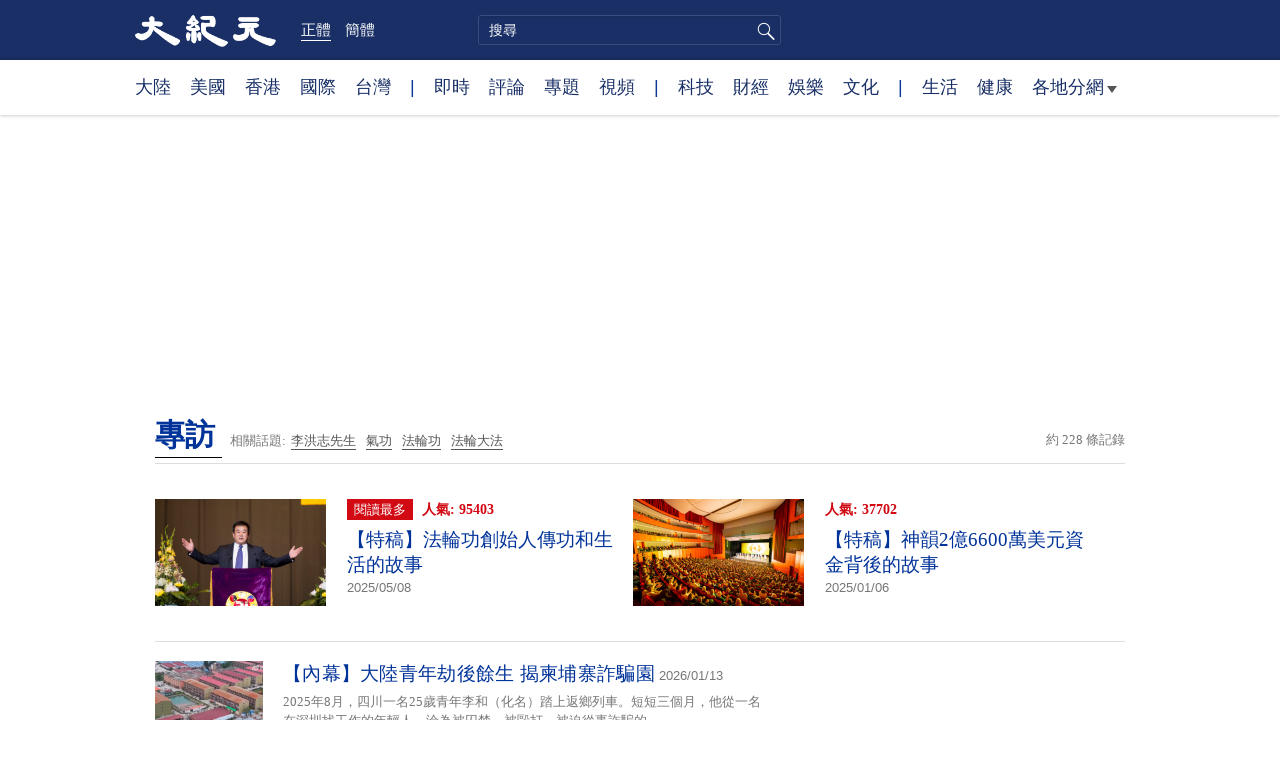

--- FILE ---
content_type: text/html; charset=UTF-8
request_url: https://www.epochtimes.com/b5/tag/%E5%B0%88%E8%A8%AA.html
body_size: 13733
content:
<!DOCTYPE html>
<html lang="zh-Hant">
<head>
<meta charset="UTF-8">
<link rel="icon" href="/favicon.ico" type="image/x-icon">
<link rel="icon" href="/favicon-16x16.png" sizes="16x16" type="image/png">
<link rel="icon" href="/favicon-32x32.png" sizes="32x32" type="image/png">
<link rel="icon" href="/favicon-48x48.png" sizes="48x48" type="image/png">
<link rel="apple-touch-icon" sizes="120x120" href="/apple-touch-icon-120.png">
<link rel="apple-touch-icon" sizes="152x152" href="/apple-touch-icon-152.png">
<link rel="apple-touch-icon" sizes="180x180" href="/apple-touch-icon.png">
<link rel="icon" sizes="192x192" href="/android-icon-192x192.png">
<link rel="icon" sizes="512x512" href="/android-icon-512x512.png">
<link rel="manifest" href="/manifest.json">
<meta name="viewport" content="width=device-width, initial-scale=1">
<link rel="profile" href="http://gmpg.org/xfn/11">
<link rel="preconnect" href="https://www.googletagmanager.com">
<link rel="preconnect" href="https://cdn.cookielaw.org">
<title>專訪 | 大紀元</title>
<meta name='robots' content='index, follow' />
<link rel="canonical" href="https://www.epochtimes.com/b5/tag/%e5%b0%88%e8%a8%aa.html">
<meta name="description" content="">
<meta property="og:locale" content="zh_TW" >
<meta property="og:site_name" content="大紀元 www.epochtimes.com" >
<meta property="article:publisher" content="https://www.facebook.com/djytimes">
<meta property="og:url" content="https://www.epochtimes.com/b5/tag/%e5%b0%88%e8%a8%aa.html">
<meta property="og:type" content="website">
<meta property="og:title" content="專訪 | 大紀元">
<meta property="og:description" content="">
<meta property="fb:page_id" content="1571885662850711">
<meta property="og:image" content="https://i.epochtimes.com/assets/uploads/2017/02/DJY_FB_DefaultImage2017.jpg">
<meta property="twitter:site" content="大紀元 www.epochtimes.com" >
<meta property="twitter:domain" content="www.epochtimes.com" >
<meta name="twitter:title" content="專訪 | 大紀元">
<meta name="twitter:description" content="">
<meta name="twitter:card" content="summary_large_image">
<meta name="twitter:image" content="https://i.epochtimes.com/assets/uploads/2017/02/DJY_FB_DefaultImage2017.jpg">
<link rel='stylesheet' id='djy-style-css' href='https://www.epochtimes.com/assets/themes/djy/style.min.css?ver=20250227' type='text/css' media='all' />
<link rel='stylesheet' id='djy-foundation-css' href='https://www.epochtimes.com/assets/themes/djy/css/foundation/foundation.min.css?ver=20150811' type='text/css' media='all' />
<link rel='stylesheet' id='djy-global-css' href='https://www.epochtimes.com/assets/themes/djy/css/global-v2.min.css?ver=20250424' type='text/css' media='all' />
<link rel='stylesheet' id='djy-focus-css' href='https://www.epochtimes.com/assets/themes/djy/css/focus-v2.min.css?ver=20250414' type='text/css' media='all' />
<link rel='stylesheet' id='djy-search-css' href='https://www.epochtimes.com/assets/themes/djy/css/search.min.css?ver=20160303' type='text/css' media='all' />
<link rel='stylesheet' id='djy-tag-css' href='https://www.epochtimes.com/assets/themes/djy/css/tag.min.css?ver=20231019' type='text/css' media='all' />

<meta property="fb:pages" content="156786811025453" />
	<script>
		var djy_primary_category, djy_primary_cat_full, djy_user_id, djy_tag_ids, djy_tag_names_full, djy_post_id, djy_author_ids, djy_public_authors, djy_cat_ids, djy_cat_names_full, djy_term_ids, djy_term_names_full, djy_all_term_ids, djy_all_term_names_full, djy_domain, djy_ads_term_ids, djy_publish_date, djy_no_ads = false;
		var encoding = 'b5';
        function verifyStorage(){try{ localStorage.setItem('test',1);localStorage.removeItem('test');return 1;} catch(e) {return 0;}}
        var hasStorage = verifyStorage();
        if (hasStorage) {
            var preferred_lang = localStorage.getItem('preferred_lang');
            var href = window.location.href;
            if (preferred_lang && href.indexOf('/tag/') === -1 && href.indexOf('/authors/') === -1) {
                if (window.location.pathname === '/' && preferred_lang === 'gb') {
                    window.location.replace('/gb/');
                } else {
                    var current_lang = '/'+ (preferred_lang === 'b5' ? 'gb' : 'b5')+'/';
                    if (href.indexOf(current_lang) !== -1 && href.indexOf('/'+preferred_lang+'/') === -1) {
                        window.location.replace(href.replace(current_lang, '/'+preferred_lang+'/'));
                    }
                }
            }
        }
		</script>
	
<script type="application/ld+json">
{"@context":"https:\/\/schema.org","@type":"BreadcrumbList","itemListElement":[{"@type":"ListItem","position":1,"name":"\u5c08\u8a2a","item":"https:\/\/www.epochtimes.com\/b5\/tag\/%e5%b0%88%e8%a8%aa.html"}]}
</script>
<!--[if lt IE 9]>
     <script type="text/javascript" src="/assets/themes/djy/js/html5.js"></script>
     <link href="/assets/themes/djy/css/ie.css" rel="stylesheet" type="text/css" />
<![endif]-->
</head>
<body class="archive tag tag-72841 b5">
    <!-- Google tag (gtag.js) -->
    <script async src="https://www.googletagmanager.com/gtag/js?id=G-64JWG501SB"></script>
    <script>
        var ga4_para_obj = {};

        if (typeof(djy_user_id) != "undefined" && djy_user_id !== null) {
            ga4_para_obj.author_id = djy_user_id;
        }
        if (typeof(djy_public_authors) != "undefined" && djy_public_authors !== null) {
            ga4_para_obj.author_name = djy_public_authors;
        }
        if (typeof(djy_cat_ids) != "undefined" && djy_cat_ids !== null) {
            ga4_para_obj.category_ids = djy_cat_ids;
        }
        if (typeof(djy_all_term_names_full) != "undefined" && djy_all_term_names_full !== null) {
            ga4_para_obj.category_names = djy_all_term_names_full;
        }
        if (typeof(djy_primary_category) != "undefined" && djy_primary_category !== null) {
            ga4_para_obj.primary_category = djy_primary_cat_full;
        }
        if (typeof(djy_publish_date) != "undefined" && djy_publish_date !== null) {
            ga4_para_obj.publish_date = djy_publish_date;
        }
        if (typeof(djy_term_ids) != "undefined" && djy_term_ids !== null) {
            ga4_para_obj.term_ids = djy_term_ids;
        }
        ga4_para_obj.cookie_domain = '.epochtimes.com';

        window.dataLayer = window.dataLayer || [];
        function gtag(){dataLayer.push(arguments);}
        gtag('consent', 'default', {
            ad_storage: "granted",
            analytics_storage: "granted",
            functionality_storage: "granted",
            personalization_storage: "granted",
            security_storage: "granted",
            ad_user_data: "granted",
            ad_personalization: "granted"
        });// Override defaults to 'denied' for specific regions.
        gtag('consent', 'default', {
            ad_storage: 'denied',
            analytics_storage: 'denied',
            functionality_storage: 'denied',
            personalization_storage: 'denied',
            security_storage: 'denied',
            ad_user_data: 'denied',
            ad_personalization: 'denied',
            ad_user_personalization: 'denied',
            region: ['AT', 'BE', 'BG', 'HR', 'CY', 'CZ', 'DK', 'EE', 'FI', 'FR', 'DE', 'GR', 'HU', 'IE', 'IT', 'LV', 'LT', 'LU', 'MT', 'NL', 'PL', 'PT', 'RO', 'SK', 'SI', 'ES', 'SE', 'GB', 'CH']
        });


        var sent_pageview_status = 0;
        if (hasStorage) {
            //ATTN: in OneTrust: C0005 - social; C0003 - functional; C0002 - performance; C0004 - ads target; C0001 - basic that always active
            var currentGroups = localStorage.getItem('EpochOnetrustActiveGroups');
            if (currentGroups) {
                var performanceAuth = (currentGroups.indexOf('C0002') === -1) ? 'denied' : 'granted';
                var functionalAuth = (currentGroups.indexOf('C0003') === -1) ? 'denied' : 'granted';
                var targetingAuth = (currentGroups.indexOf('C0004') === -1) ? 'denied' : 'granted';

                gtag('consent', 'update', {
                    analytics_storage: performanceAuth,
                    personalization_storage: performanceAuth,
                    security_storage: performanceAuth,
                    functionality_storage: functionalAuth,
                    ad_storage: targetingAuth,
                    ad_user_data: targetingAuth,
                    ad_personalization: targetingAuth,
                    ad_user_personalization: targetingAuth
                });
                sent_pageview_status = 1;
            }
        }

        gtag('set', {'cookie_flags': 'SameSite=Lax;Secure'});
        gtag('set', 'send_page_view', false);
        gtag('js', new Date());
        gtag('config', 'G-64JWG501SB', ga4_para_obj);

        function sent_pageview_check() {
            if (sent_pageview_status < 3) {
                sent_pageview_status = 3;
                gtag('event', 'page_view', {
                    'page_title': document.title,
                    'page_location': window.location.href,
                    'page_path': window.location.pathname
                });
            }
        }
        if (sent_pageview_status == 1) {
            sent_pageview_check();
        }
        </script>
        <script src="https://cdn.cookielaw.org/scripttemplates/otSDKStub.js" data-document-language="true" type="text/javascript" charset="UTF-8" data-domain-script="018e5888-3113-7bbd-ad24-8a36ff0c5755" ></script>
        <script>
        function OptanonWrapper() {
            if (hasStorage && (localStorage.getItem('EpochOnetrustActiveGroups') !== OnetrustActiveGroups)) {
                localStorage.setItem('EpochOnetrustActiveGroups', OnetrustActiveGroups);
                window.location.reload();
            }
            sent_pageview_check();
        }

        // in case there was no callback
        setTimeout(function() {
            sent_pageview_check();
        }, 3000);
    </script>


	<script>
	var epochload = [];
	var slots =  new Array();
	function loadGTM(id) {
		(function(w,d,s,l,i){w[l]=w[l]||[];w[l].push({'gtm.start':new Date().getTime(),event:'gtm.js'});var f=d.getElementsByTagName(s)[0],j=d.createElement(s),dl=l!='dataLayer'?'&l='+l:'';
			j.async=true;j.src='//www.googletagmanager.com/gtm.js?id='+i+dl;f.parentNode.insertBefore(j,f);})(window,document,'script','dataLayer', id);
	}
		</script>
	<noscript><iframe src="//www.googletagmanager.com/ns.html?id=GTM-WHM2XS" height="0" width="0" style="display:none;visibility:hidden"></iframe></noscript>
	<script>
	if (document.getElementsByClassName('archive tag').length > 0) {
		setTimeout(function() {
			loadGTM('GTM-WHM2XS');
		}, 3000);
	} else {
		loadGTM('GTM-WHM2XS');
	}
	</script>
    <script class="optanon-category-C0002-C0004" type="text/plain" src="https://btloader.com/tag?o=5755245557186560&upapi=true" async></script>
	<header class="header">
	<div class="top_row">
		<div class="container">
			<div class="logo">
				<a title="大紀元首頁" href="/"><img alt="大紀元 LOGO" src="https://www.epochtimes.com/assets/themes/djy/images/ET_Logo_2_cn.png" width="475" height="109"></a>
			</div>
			<div class="b5_gb">
							<span class="b5 active"><a href="https://www.epochtimes.com/b5/tag/%e5%b0%88%e8%a8%aa.html">正體</a></span>
				<span class="gb"><a href="https://www.epochtimes.com/gb/tag/%e5%b0%88%e8%a8%aa.html">簡體</a></span>
						</div>
			<div class="search">
				<form class="search-form" method="post" role="search" action="https://www.epochtimes.com/b5/search.htm">
					<input type="hidden" name="encoding" value="b5">
					<input type="text" role="search" name="q" size="2" value="" maxlength="100" title="搜尋" placeholder="搜尋" class="search_input">
					<button type="submit" class="search_btn" title="submit">搜尋</button>
				</form>
			</div>
			<div class="user_block"></div>
			<div id="login_wrapper" class="pipa_login_wrapper"></div>
		</div>
	</div>
	<div class="nav_row">
		<div class="container">
			<ul>
				<li><a href="/b5/nsc413.htm">大陸</a></li>
				<li><a href="/b5/nsc412.htm">美國</a></li>
				<li><a href="/b5/ncid1349362.htm">香港</a></li>
				<li><a href="/b5/nsc418.htm">國際</a></li>
				<li><a href="/b5/ncid1349361.htm">台灣</a></li>
				<li>|</li>
				<li><a href="/b5/instant-news.htm">即時</a></li>
				<li><a href="/b5/nccomment.htm">評論</a></li>
				<li><a href="/b5/nf1191090.htm">專題</a></li>
				<li><a href="/b5/nf1596798.htm">視頻</a></li>
				<li>|</li>
				<li><a href="/b5/nsc419.htm">科技</a></li>
				<li><a href="/b5/nsc420.htm">財經</a></li>
				<li><a href="/b5/ncyule.htm">娛樂</a></li>
				<li><a href="/b5/nsc2007.htm">文化</a></li>
				<li>|</li>
				<li><a href="/b5/nsc2008.htm">生活</a></li>
				<li><a href="/b5/nsc1002.htm">健康</a></li>
				<li class="has_dropdown">
					<a target="_blank" href="/b5/ncChineseCommunity.htm">各地分網<span class="arrow-right"></span></a>
					<ul class="sub-menu">
                        <li><a target="_blank" href="/b5/nsc529.htm">紐約</a></li>
                        <li><a target="_blank" href="/b5/nsc925.htm">華府</a></li>
                        <li><a target="_blank" href="//sf.epochtimes.com/">舊金山</a></li>
                        <li><a target="_blank" href="/b5/nsc990.htm">費城</a></li>
                        <li><a target="_blank" href="/b5/nsc970.htm">洛杉磯</a></li>
                        <li><a target="_blank" href="/b5/nsc530.htm">新澤西</a></li>
                        <li><a target="_blank" href="/b5/nsc531.htm">波士頓</a></li>
                        <li><a target="_blank" href="/b5/nsc1000.htm">美西北</a></li>
                        <li><a target="_blank" href="/b5/ncid1139891.htm">多倫多</a></li>
                        <li><a target="_blank" href="/b5/nsc919.htm">美南</a></li>
                        <li><a target="_blank" href="/b5/ncid1143942.htm">溫哥華</a></li>
                        <li><a target="_blank" href="/b5/nsc918.htm">美中</a></li>
                        <li><a target="_blank" href="/taiwan">台灣</a></li>
                        <li><a target="_blank" href="/b5/ncid2437.htm">聖地亞哥</a></li>
                        <li><a target="_blank" href="https://hk.epochtimes.com">香港</a></li>
                        <li><a target="_blank" href="/b5/ncid2497.htm">加國亞省</a></li>
                        <li><a target="_blank" href="/b5/nsc980.htm">澳洲</a></li>
                        <li><a target="_blank" href="/b5/ncid2528.htm">蒙特利爾</a></li>
                        <li><a target="_blank" href="/b5/nsc974.htm">歐洲</a></li>
                        <li><a target="_blank" href="/b5/ncid1143937.htm">新西蘭</a></li>
                        <li><a target="_blank" href="/b5/ncid1143931.htm">日本</a></li>
                        <li><a target="_blank" href="/b5/ncChineseCommunity.htm">更多</a></li>
					</ul>
				</li>
			</ul>
		</div>
	</div>
</header><main id="main" role="main">
<div class="row"><div id="topad728" class="large-12 medium-12 small-12 column">
	<div class="adshow728 row ad-center" id="topad728_inner"></div></div></div>
<div class="tag_page">
	<div class="page_title">
		<h1 class="inline-title"><span class="page_name">專訪</span></h1>&nbsp;
		<span class="related_tags">
		相關話題:<span class="tag"><a target="_blank" href="https://www.epochtimes.com/b5/tag/%e6%9d%8e%e6%b4%aa%e5%bf%97%e5%85%88%e7%94%9f.html">李洪志先生</a></span><span class="tag"><a target="_blank" href="https://www.epochtimes.com/b5/tag/%e6%b0%a3%e5%8a%9f.html">氣功</a></span><span class="tag"><a target="_blank" href="https://www.epochtimes.com/b5/tag/%e6%b3%95%e8%bc%aa%e5%8a%9f.html">法輪功</a></span><span class="tag"><a target="_blank" href="https://www.epochtimes.com/b5/tag/%e6%b3%95%e8%bc%aa%e5%a4%a7%e6%b3%95.html">法輪大法</a></span>		</span>
		<span class="total_results">約 228 條記錄</span>
	</div>

	<div class="most_read">
		<ul>
					<li>
				<a target="_blank" href="https://www.epochtimes.com/b5/25/1/5/n14406716.htm">
									<img alt="【特稿】法輪功創始人傳功和生活的故事" src="https://i.epochtimes.com/assets/uploads/2015/05/1305192304531973-320x200.jpg" width="320" height="200">
								</a>
				<span class="info">
					<div class="pageview">
											<span class="most_read_tag">閱讀最多</span>
											<span class="page-view">人氣: 95403</span>
					</div>
					<div class="title">
						<a target="_blank" href="https://www.epochtimes.com/b5/25/1/5/n14406716.htm">【特稿】法輪功創始人傳功和生活的故事</a>
					</div>
					<div class="date">2025/05/08	</div>
				</span>
			</li>
					<li>
				<a target="_blank" href="https://www.epochtimes.com/b5/25/1/5/n14406708.htm">
									<img alt="【特稿】神韻2億6600萬美元資金背後的故事" src="https://i.epochtimes.com/assets/uploads/2025/01/id14405568-2501031421231973-320x200.jpg" width="320" height="200">
								</a>
				<span class="info">
					<div class="pageview">
											<span class="page-view">人氣: 37702</span>
					</div>
					<div class="title">
						<a target="_blank" href="https://www.epochtimes.com/b5/25/1/5/n14406708.htm">【特稿】神韻2億6600萬美元資金背後的故事</a>
					</div>
					<div class="date">2025/01/06	</div>
				</span>
			</li>
				</ul>
	</div>

	<div class="main_body">
		<div class="left_column">
			<div class="posts_list">
				<ul>
									<li class="clear">
						<a target="_blank" href="https://www.epochtimes.com/b5/26/1/12/n14674485.htm">
						<img width="320" height="200" src="/assets/themes/djy/images/white.png" data-src="https://i.epochtimes.com/assets/uploads/2026/01/id14674527-823192-320x200.png" class="lazy attachment-djy_320_200 size-djy_320_200 wp-post-image" alt="【內幕】大陸青年劫後餘生 揭柬埔寨詐騙園" decoding="async" fetchpriority="high" /><noscript><img width="320" height="200" src="https://i.epochtimes.com/assets/uploads/2026/01/id14674527-823192-320x200.png" class="attachment-djy_320_200 size-djy_320_200 wp-post-image" alt="【內幕】大陸青年劫後餘生 揭柬埔寨詐騙園" decoding="async" fetchpriority="high" /></noscript>						</a>
						<span class="info">
							<div class="title">
															<a target="_blank" href="https://www.epochtimes.com/b5/26/1/12/n14674485.htm">【內幕】大陸青年劫後餘生 揭柬埔寨詐騙園</a>
								<span class="date">2026/01/13</span>
							</div>
							<div class="excerpt">
							2025年8月，四川一名25歲青年李和（化名）踏上返鄉列車。短短三個月，他從一名在深圳找工作的年輕人，淪為被囚禁、被毆打、被迫從事詐騙的...							</div>
						</span>
					</li>
									<li class="clear">
						<a target="_blank" href="https://www.epochtimes.com/b5/25/12/19/n14658473.htm">
						<img width="320" height="200" src="/assets/themes/djy/images/white.png" data-src="https://i.epochtimes.com/assets/uploads/2025/12/id14658491-EpochImages-8486781969-xl-w-320x200.jpg" class="lazy attachment-djy_320_200 size-djy_320_200 wp-post-image" alt="【專訪】弗林將軍分析影響本世紀走向的因素" decoding="async" /><noscript><img width="320" height="200" src="https://i.epochtimes.com/assets/uploads/2025/12/id14658491-EpochImages-8486781969-xl-w-320x200.jpg" class="attachment-djy_320_200 size-djy_320_200 wp-post-image" alt="【專訪】弗林將軍分析影響本世紀走向的因素" decoding="async" /></noscript>						</a>
						<span class="info">
							<div class="title">
															<a target="_blank" href="https://www.epochtimes.com/b5/25/12/19/n14658473.htm">【專訪】弗林將軍分析影響本世紀走向的因素</a>
								<span class="date">2025/12/19</span>
							</div>
							<div class="excerpt">
							在十年前，很少有美國人會像今天這樣關注中共政權對自由世界的威脅，而當時的弗林剛剛花了14年時間專注於中東問題。							</div>
						</span>
					</li>
									<li class="clear">
						<a target="_blank" href="https://www.epochtimes.com/b5/25/12/6/n14649805.htm">
						<img width="320" height="200" src="/assets/themes/djy/images/white.png" data-src="https://i.epochtimes.com/assets/uploads/2025/12/id14649810-KakaoTalk_Photo_2025-11-21-16-38-05-320x200.jpeg" class="lazy attachment-djy_320_200 size-djy_320_200 wp-post-image" alt="脫北—回家—被囚四個月—再度逃離" decoding="async" /><noscript><img width="320" height="200" src="https://i.epochtimes.com/assets/uploads/2025/12/id14649810-KakaoTalk_Photo_2025-11-21-16-38-05-320x200.jpeg" class="attachment-djy_320_200 size-djy_320_200 wp-post-image" alt="脫北—回家—被囚四個月—再度逃離" decoding="async" /></noscript>						</a>
						<span class="info">
							<div class="title">
															<a target="_blank" href="https://www.epochtimes.com/b5/25/12/6/n14649805.htm">脫北—回家—被囚四個月—再度逃離</a>
								<span class="date">2025/12/06</span>
							</div>
							<div class="excerpt">
							艾米麗·藝（Emily Ye）是一名活躍在英國的吉他手。出生於朝鮮的她在青年時代兩次冒險逃離那個國度，既是為了守護家人免受株連，也是為了...							</div>
						</span>
					</li>
									<li class="clear">
						<a target="_blank" href="https://www.epochtimes.com/b5/25/11/11/n14633831.htm">
						<img width="320" height="200" src="/assets/themes/djy/images/white.png" data-src="https://i.epochtimes.com/assets/uploads/2025/11/id14633834-808372-320x200.jpg" class="lazy attachment-djy_320_200 size-djy_320_200 wp-post-image" alt="蕭美琴歐洲議會演說 林佳龍：不是誰都進得去" decoding="async" loading="lazy" /><noscript><img width="320" height="200" src="https://i.epochtimes.com/assets/uploads/2025/11/id14633834-808372-320x200.jpg" class="attachment-djy_320_200 size-djy_320_200 wp-post-image" alt="蕭美琴歐洲議會演說 林佳龍：不是誰都進得去" decoding="async" loading="lazy" /></noscript>						</a>
						<span class="info">
							<div class="title">
															<a target="_blank" href="https://www.epochtimes.com/b5/25/11/11/n14633831.htm">蕭美琴歐洲議會演說 林佳龍：不是誰都進得去</a>
								<span class="date">2025/11/11</span>
							</div>
							<div class="excerpt">
							副總統蕭美琴7日赴歐洲出席「對中政策跨國議會聯盟」（IPAC）年度峰會演說。外交部長林佳龍接受Yahoo網路節目「齊有此理」專訪表示，中...							</div>
						</span>
					</li>
									<li class="clear">
						<a target="_blank" href="https://www.epochtimes.com/b5/25/10/21/n14620992.htm">
						<img width="320" height="200" src="/assets/themes/djy/images/white.png" data-src="https://i.epochtimes.com/assets/uploads/2025/10/id14620993-inside-320x200.jpeg" class="lazy attachment-djy_320_200 size-djy_320_200 wp-post-image" alt="專訪創辦人：維基百科亟需變革 重回正道" decoding="async" loading="lazy" /><noscript><img width="320" height="200" src="https://i.epochtimes.com/assets/uploads/2025/10/id14620993-inside-320x200.jpeg" class="attachment-djy_320_200 size-djy_320_200 wp-post-image" alt="專訪創辦人：維基百科亟需變革 重回正道" decoding="async" loading="lazy" /></noscript>						</a>
						<span class="info">
							<div class="title">
															<a target="_blank" href="https://www.epochtimes.com/b5/25/10/21/n14620992.htm">專訪創辦人：維基百科亟需變革 重回正道</a>
								<span class="date">2025/10/22</span>
							</div>
							<div class="excerpt">
							維基百科（Wikipedia）是全球流行的在線百科全書，數百萬人將維基網站視為權威的信息來源。然而，該網站的聯合創始人拉里‧桑格（Lar...							</div>
						</span>
					</li>
									<li class="clear">
						<a target="_blank" href="https://www.epochtimes.com/b5/25/9/25/n14602811.htm">
						<img width="320" height="200" src="/assets/themes/djy/images/white.png" data-src="https://i.epochtimes.com/assets/uploads/2025/09/id14602813-GettyImages-624466622-w-320x200.jpeg" class="lazy attachment-djy_320_200 size-djy_320_200 wp-post-image" alt="專訪美國駐歐盟大使：美國希望歐洲強大" decoding="async" loading="lazy" /><noscript><img width="320" height="200" src="https://i.epochtimes.com/assets/uploads/2025/09/id14602813-GettyImages-624466622-w-320x200.jpeg" class="attachment-djy_320_200 size-djy_320_200 wp-post-image" alt="專訪美國駐歐盟大使：美國希望歐洲強大" decoding="async" loading="lazy" /></noscript>						</a>
						<span class="info">
							<div class="title">
															<a target="_blank" href="https://www.epochtimes.com/b5/25/9/25/n14602811.htm">專訪美國駐歐盟大使：美國希望歐洲強大</a>
								<span class="date">2025/09/26</span>
							</div>
							<div class="excerpt">
							曾經擔任總部位於田納西州的CKE餐飲集團（CKE Restaurants）首席執行官的安德魯‧普茲德（Andrew Puzder）離開位...							</div>
						</span>
					</li>
									<li class="clear">
						<a target="_blank" href="https://www.epochtimes.com/b5/25/9/1/n14585577.htm">
						<img width="320" height="200" src="/assets/themes/djy/images/white.png" data-src="https://i.epochtimes.com/assets/uploads/2025/09/id14585582-2b5a7822a241bef9a8fb16f0-320x200.png" class="lazy attachment-djy_320_200 size-djy_320_200 wp-post-image" alt="【新聞大家談】專訪陶明 川普聆聽她的驚心一刻" decoding="async" loading="lazy" /><noscript><img width="320" height="200" src="https://i.epochtimes.com/assets/uploads/2025/09/id14585582-2b5a7822a241bef9a8fb16f0-320x200.png" class="attachment-djy_320_200 size-djy_320_200 wp-post-image" alt="【新聞大家談】專訪陶明 川普聆聽她的驚心一刻" decoding="async" loading="lazy" /></noscript>						</a>
						<span class="info">
							<div class="title">
															<span class="video_icon"><img src="/assets/themes/djy/images/video_icon.png" width="25" height="22"></span>
															<a target="_blank" href="https://www.epochtimes.com/b5/25/9/1/n14585577.htm">【新聞大家談】專訪陶明 川普聆聽她的驚心一刻</a>
								<span class="date">2025/09/02</span>
							</div>
							<div class="excerpt">
							近日，美國總統川普在白宮，舉辦了本屆政府第七次內閣會議，川普的全部閣員，座無虛席。華府的治安問題，是本次會議討論的一個重點。							</div>
						</span>
					</li>
									<li class="clear">
						<a target="_blank" href="https://www.epochtimes.com/b5/25/8/30/n14584488.htm">
						<img width="320" height="200" src="/assets/themes/djy/images/white.png" data-src="https://i.epochtimes.com/assets/uploads/2025/08/id14584491-GettyImages-2232830221-320x200.jpg" class="lazy attachment-djy_320_200 size-djy_320_200 wp-post-image" alt="鍾原：普京接受新華社專訪 內容令中共難堪" decoding="async" loading="lazy" /><noscript><img width="320" height="200" src="https://i.epochtimes.com/assets/uploads/2025/08/id14584491-GettyImages-2232830221-320x200.jpg" class="attachment-djy_320_200 size-djy_320_200 wp-post-image" alt="鍾原：普京接受新華社專訪 內容令中共難堪" decoding="async" loading="lazy" /></noscript>						</a>
						<span class="info">
							<div class="title">
															<a target="_blank" href="https://www.epochtimes.com/b5/25/8/30/n14584488.htm">鍾原：普京接受新華社專訪 內容令中共難堪</a>
								<span class="date">2025/08/31</span>
							</div>
							<div class="excerpt">
							8月30日，新華社發出了一個對俄羅斯總統普京的專訪。普京訪華之前儘量保持俄中關係緊密的口氣，但回答關於中國抗戰的問題時，一些說法卻令中共...							</div>
						</span>
					</li>
									<li class="clear">
						<a target="_blank" href="https://www.epochtimes.com/b5/25/8/25/n14580899.htm">
						<img width="320" height="200" src="/assets/themes/djy/images/white.png" data-src="https://i.epochtimes.com/assets/uploads/2025/08/id14580907-936caaa1cc209d6d7cec6ed0c18a4341-320x200.png" class="lazy attachment-djy_320_200 size-djy_320_200 wp-post-image" alt="【新聞大家談】專訪馬琰 拍《超限戰》 巨大挑戰" decoding="async" loading="lazy" /><noscript><img width="320" height="200" src="https://i.epochtimes.com/assets/uploads/2025/08/id14580907-936caaa1cc209d6d7cec6ed0c18a4341-320x200.png" class="attachment-djy_320_200 size-djy_320_200 wp-post-image" alt="【新聞大家談】專訪馬琰 拍《超限戰》 巨大挑戰" decoding="async" loading="lazy" /></noscript>						</a>
						<span class="info">
							<div class="title">
															<span class="video_icon"><img src="/assets/themes/djy/images/video_icon.png" width="25" height="22"></span>
															<a target="_blank" href="https://www.epochtimes.com/b5/25/8/25/n14580899.htm">【新聞大家談】專訪馬琰 拍《超限戰》 巨大挑戰</a>
								<span class="date">2025/08/26</span>
							</div>
							<div class="excerpt">
							《超限戰》還原大陸真實事件！揭國內影視界「審查」內幕；馬琰親人國內被斷薪，歐洲主演遭中共恐嚇；電影受海外華人熱捧。							</div>
						</span>
					</li>
									<li class="clear">
						<a target="_blank" href="https://www.epochtimes.com/b5/25/7/15/n14552121.htm">
						<img width="320" height="200" src="/assets/themes/djy/images/white.png" data-src="https://i.epochtimes.com/assets/uploads/2019/03/GettyImages-802018328-320x200.jpg" class="lazy attachment-djy_320_200 size-djy_320_200 wp-post-image" alt="白宮深夜來電 英媒記者問川普五個問題" decoding="async" loading="lazy" /><noscript><img width="320" height="200" src="https://i.epochtimes.com/assets/uploads/2019/03/GettyImages-802018328-320x200.jpg" class="attachment-djy_320_200 size-djy_320_200 wp-post-image" alt="白宮深夜來電 英媒記者問川普五個問題" decoding="async" loading="lazy" /></noscript>						</a>
						<span class="info">
							<div class="title">
															<a target="_blank" href="https://www.epochtimes.com/b5/25/7/15/n14552121.htm">白宮深夜來電 英媒記者問川普五個問題</a>
								<span class="date">2025/07/16</span>
							</div>
							<div class="excerpt">
							美國總統唐納德‧川普（特朗普）做事可謂不拘一格，包括接受記者採訪。週一（7月14日）晚，BBC駐美資深記者蓋瑞‧奧唐納（Gary O'D...							</div>
						</span>
					</li>
				<div class="recommend_posts clear"><ul>								<li>
									<div class="image">
																							<span class="category">
													各地分網													</span>
																				<a target="_blank" href="https://www.epochtimes.com/b5/26/1/8/n14672017.htm">
										<img width="320" height="200" src="/assets/themes/djy/images/white.png" data-src="https://i.epochtimes.com/assets/uploads/2026/01/id14672019-42c734baffa158cdec76254a6690e41d-320x200.jpg" class="lazy attachment-djy_320_200 size-djy_320_200 wp-post-image" alt="美國籍修法提案引憂 在美台灣人如何因應" decoding="async" loading="lazy" /><noscript><img width="320" height="200" src="https://i.epochtimes.com/assets/uploads/2026/01/id14672019-42c734baffa158cdec76254a6690e41d-320x200.jpg" class="attachment-djy_320_200 size-djy_320_200 wp-post-image" alt="美國籍修法提案引憂 在美台灣人如何因應" decoding="async" loading="lazy" /></noscript>										</a>
									</div>
									<div class="pageview">人氣: 31659</div>
									<div class="title">
										<a target="_blank" href="https://www.epochtimes.com/b5/26/1/8/n14672017.htm">
										美國籍修法提案引憂 在美台灣人如何因應										</a>
									</div>
								</li>
															<li>
									<div class="image">
																							<span class="category">
													地方奇聞 													</span>
																				<a target="_blank" href="https://www.epochtimes.com/b5/26/1/10/n14672855.htm">
										<img width="320" height="200" src="/assets/themes/djy/images/white.png" data-src="https://i.epochtimes.com/assets/uploads/2026/01/id14672860-shutterstock_2304645603-320x200.jpg" class="lazy attachment-djy_320_200 size-djy_320_200 wp-post-image" alt="美國三學者65年前預言「2026世界末日」" decoding="async" loading="lazy" /><noscript><img width="320" height="200" src="https://i.epochtimes.com/assets/uploads/2026/01/id14672860-shutterstock_2304645603-320x200.jpg" class="attachment-djy_320_200 size-djy_320_200 wp-post-image" alt="美國三學者65年前預言「2026世界末日」" decoding="async" loading="lazy" /></noscript>										</a>
									</div>
									<div class="pageview">人氣: 19986</div>
									<div class="title">
										<a target="_blank" href="https://www.epochtimes.com/b5/26/1/10/n14672855.htm">
										美國三學者65年前預言「2026世界末日」										</a>
									</div>
								</li>
							</ul></div>					<li class="clear">
						<a target="_blank" href="https://www.epochtimes.com/b5/25/7/11/n14549458.htm">
						<img width="320" height="200" src="/assets/themes/djy/images/white.png" data-src="https://i.epochtimes.com/assets/uploads/2025/07/id14549459-780042-320x200.jpg" class="lazy attachment-djy_320_200 size-djy_320_200 wp-post-image" alt="外媒《新右派》專訪林佳龍 讚許台灣外交政策" decoding="async" loading="lazy" /><noscript><img width="320" height="200" src="https://i.epochtimes.com/assets/uploads/2025/07/id14549459-780042-320x200.jpg" class="attachment-djy_320_200 size-djy_320_200 wp-post-image" alt="外媒《新右派》專訪林佳龍 讚許台灣外交政策" decoding="async" loading="lazy" /></noscript>						</a>
						<span class="info">
							<div class="title">
															<a target="_blank" href="https://www.epochtimes.com/b5/25/7/11/n14549458.htm">外媒《新右派》專訪林佳龍 讚許台灣外交政策</a>
								<span class="date">2025/07/11</span>
							</div>
							<div class="excerpt">
							外交部長接受荷蘭媒體《新右派》（NieuwRechts）專訪。林佳龍說明，由於外交受中共施壓，進而採用創新、靈活且目標明確的外交策略，與...							</div>
						</span>
					</li>
									<li class="clear">
						<a target="_blank" href="https://www.epochtimes.com/b5/25/7/8/n14547306.htm">
						<img width="320" height="200" src="/assets/themes/djy/images/white.png" data-src="https://i.epochtimes.com/assets/uploads/2025/07/id14547370-20250708-ELLE-MEN-3-320x200.jpg" class="lazy attachment-djy_320_200 size-djy_320_200 wp-post-image" alt="玉澤演接受雜誌專訪：角色如磚砌築人生之塔" decoding="async" loading="lazy" /><noscript><img width="320" height="200" src="https://i.epochtimes.com/assets/uploads/2025/07/id14547370-20250708-ELLE-MEN-3-320x200.jpg" class="attachment-djy_320_200 size-djy_320_200 wp-post-image" alt="玉澤演接受雜誌專訪：角色如磚砌築人生之塔" decoding="async" loading="lazy" /></noscript>						</a>
						<span class="info">
							<div class="title">
															<a target="_blank" href="https://www.epochtimes.com/b5/25/7/8/n14547306.htm">玉澤演接受雜誌專訪：角色如磚砌築人生之塔</a>
								<span class="date">2025/07/08</span>
							</div>
							<div class="excerpt">
							近日在雨中的台北，韓國歌手兼演員玉澤演接受專訪，言談間流露出對人生的深刻感悟。他以雙重身分前行，用角色堆疊出屬於自己的生命之塔。訪談中...							</div>
						</span>
					</li>
									<li class="clear">
						<a target="_blank" href="https://www.epochtimes.com/b5/25/7/2/n14543079.htm">
						<img width="320" height="200" src="/assets/themes/djy/images/white.png" data-src="https://i.epochtimes.com/assets/uploads/2025/06/id14527486-GettyImages-2218680395-320x200.jpg" class="lazy attachment-djy_320_200 size-djy_320_200 wp-post-image" alt="川普與CBS母公司和解 獲賠1600萬美元" decoding="async" loading="lazy" /><noscript><img width="320" height="200" src="https://i.epochtimes.com/assets/uploads/2025/06/id14527486-GettyImages-2218680395-320x200.jpg" class="attachment-djy_320_200 size-djy_320_200 wp-post-image" alt="川普與CBS母公司和解 獲賠1600萬美元" decoding="async" loading="lazy" /></noscript>						</a>
						<span class="info">
							<div class="title">
															<a target="_blank" href="https://www.epochtimes.com/b5/25/7/2/n14543079.htm">川普與CBS母公司和解 獲賠1600萬美元</a>
								<span class="date">2025/07/02</span>
							</div>
							<div class="excerpt">
							週三（7月2日），美國總統川普（特朗普）和CBS母公司派拉蒙（Paramount）就該公司旗下電視台在大選期間播出具爭議性專訪而引發的訴...							</div>
						</span>
					</li>
									<li class="clear">
						<a target="_blank" href="https://www.epochtimes.com/b5/25/6/21/n14536024.htm">
						<img width="320" height="200" src="/assets/themes/djy/images/white.png" data-src="https://i.epochtimes.com/assets/uploads/2024/10/id14352751-GettyImages-1130954906-320x200.jpg" class="lazy attachment-djy_320_200 size-djy_320_200 wp-post-image" alt="中共央視疑因輿論壓力 取消播出易建聯專訪" decoding="async" loading="lazy" /><noscript><img width="320" height="200" src="https://i.epochtimes.com/assets/uploads/2024/10/id14352751-GettyImages-1130954906-320x200.jpg" class="attachment-djy_320_200 size-djy_320_200 wp-post-image" alt="中共央視疑因輿論壓力 取消播出易建聯專訪" decoding="async" loading="lazy" /></noscript>						</a>
						<span class="info">
							<div class="title">
															<a target="_blank" href="https://www.epochtimes.com/b5/25/6/21/n14536024.htm">中共央視疑因輿論壓力 取消播出易建聯專訪</a>
								<span class="date">2025/06/21</span>
							</div>
							<div class="excerpt">
							中共央視體育頻道原定於6月20日播出前籃球名將易建聯的專訪，但節目被臨時取消，引發網友關注。							</div>
						</span>
					</li>
									<li class="clear">
						<a target="_blank" href="https://www.epochtimes.com/b5/25/5/21/n14514988.htm">
						<img width="320" height="200" src="/assets/themes/djy/images/white.png" data-src="https://i.epochtimes.com/assets/uploads/2018/05/180521063117100707-320x200.jpg" class="lazy attachment-djy_320_200 size-djy_320_200 wp-post-image" alt="櫻井翔來台專訪賴清德 大陸小粉紅玻璃心碎" decoding="async" loading="lazy" /><noscript><img width="320" height="200" src="https://i.epochtimes.com/assets/uploads/2018/05/180521063117100707-320x200.jpg" class="attachment-djy_320_200 size-djy_320_200 wp-post-image" alt="櫻井翔來台專訪賴清德 大陸小粉紅玻璃心碎" decoding="async" loading="lazy" /></noscript>						</a>
						<span class="info">
							<div class="title">
															<a target="_blank" href="https://www.epochtimes.com/b5/25/5/21/n14514988.htm">櫻井翔來台專訪賴清德 大陸小粉紅玻璃心碎</a>
								<span class="date">2025/05/22</span>
							</div>
							<div class="excerpt">
							日本偶像團體「嵐」原成員之一櫻井翔，因主持日本節目《news zero》「台灣有事」專題，日前赴台專訪總統賴清德。兩人同框畫面在網絡掀起...							</div>
						</span>
					</li>
									<li class="clear">
						<a target="_blank" href="https://www.epochtimes.com/b5/25/4/18/n14485841.htm">
						<img src="/assets/themes/djy/images/djy_post_default_featured_image_208x130.jpg" alt="大紀元" width="208" height="130">						</a>
						<span class="info">
							<div class="title">
															<a target="_blank" href="https://www.epochtimes.com/b5/25/4/18/n14485841.htm">中共滲透民主國家 外交部：民主陣營須嚴肅應對</a>
								<span class="date">2025/04/18</span>
							</div>
							<div class="excerpt">
							外交部政務次長吳志中16日接受法國電視政論節目越洋視訊專訪，吳志中表示，中共持續對全球發動灰色地帶戰略，歐洲應嚴肅看待中共滲透，他指出...							</div>
						</span>
					</li>
									<li class="clear">
						<a target="_blank" href="https://www.epochtimes.com/b5/25/2/2/n14428210.htm">
						<img src="/assets/themes/djy/images/djy_post_default_featured_image_208x130.jpg" alt="大紀元" width="208" height="130">						</a>
						<span class="info">
							<div class="title">
															<a target="_blank" href="https://www.epochtimes.com/b5/25/2/2/n14428210.htm">「我如何讓川普站在我這邊」 蔡英文專訪憶台美互動</a>
								<span class="date">2025/02/02</span>
							</div>
							<div class="excerpt">
							英國媒體《泰晤士報》2日刊登前總統蔡英文專訪，對於與美國總統川普團隊第一任期的互動，蔡英文表示，雙方以「密切、頻繁且清晰」的溝通互動，建...							</div>
						</span>
					</li>
									<li class="clear">
						<a target="_blank" href="https://www.epochtimes.com/b5/25/1/23/n14420910.htm">
						<img width="320" height="200" src="/assets/themes/djy/images/white.png" data-src="https://i.epochtimes.com/assets/uploads/2025/01/id14420919-AFP__20250123__36VQ7TE__v1__Preview__UsPoliticsTrump-320x200.jpg" class="lazy attachment-djy_320_200 size-djy_320_200 wp-post-image" alt="川普上任接受福克斯漢尼提專訪 5個看點" decoding="async" loading="lazy" /><noscript><img width="320" height="200" src="https://i.epochtimes.com/assets/uploads/2025/01/id14420919-AFP__20250123__36VQ7TE__v1__Preview__UsPoliticsTrump-320x200.jpg" class="attachment-djy_320_200 size-djy_320_200 wp-post-image" alt="川普上任接受福克斯漢尼提專訪 5個看點" decoding="async" loading="lazy" /></noscript>						</a>
						<span class="info">
							<div class="title">
															<a target="_blank" href="https://www.epochtimes.com/b5/25/1/23/n14420910.htm">川普上任接受福克斯漢尼提專訪 5個看點</a>
								<span class="date">2025/01/24</span>
							</div>
							<div class="excerpt">
							美國總統川普（特朗普）週三（1月22日）接受了福克斯新聞（Fox News）主持人肖恩‧漢尼提（Sean Hannity）的獨家專訪，這...							</div>
						</span>
					</li>
									<li class="clear">
						<a target="_blank" href="https://www.epochtimes.com/b5/24/12/13/n14390117.htm">
						<img width="320" height="200" src="/assets/themes/djy/images/white.png" data-src="https://i.epochtimes.com/assets/uploads/2021/05/id12926581-20180322-Trump-SamiraBouaou-8037-1200x800-320x200.jpeg" class="lazy attachment-djy_320_200 size-djy_320_200 wp-post-image" alt="如何抑制通脹 川普降能源成本 改革供應鏈" decoding="async" loading="lazy" /><noscript><img width="320" height="200" src="https://i.epochtimes.com/assets/uploads/2021/05/id12926581-20180322-Trump-SamiraBouaou-8037-1200x800-320x200.jpeg" class="attachment-djy_320_200 size-djy_320_200 wp-post-image" alt="如何抑制通脹 川普降能源成本 改革供應鏈" decoding="async" loading="lazy" /></noscript>						</a>
						<span class="info">
							<div class="title">
															<a target="_blank" href="https://www.epochtimes.com/b5/24/12/13/n14390117.htm">如何抑制通脹 川普降能源成本 改革供應鏈</a>
								<span class="date">2024/12/13</span>
							</div>
							<div class="excerpt">
							川普在《時代》雜誌的專訪中表示，他將履行競選承諾「降低美國物價」，並通過降低能源成本和修復「破損」的供應鏈來實現抑制通脹的目標。在這期《...							</div>
						</span>
					</li>
									<li class="clear">
						<a target="_blank" href="https://www.epochtimes.com/b5/24/11/21/n14375173.htm">
						<img width="320" height="200" src="/assets/themes/djy/images/white.png" data-src="https://i.epochtimes.com/assets/uploads/2023/07/id14043527-2212122142522563-320x200.jpg" class="lazy attachment-djy_320_200 size-djy_320_200 wp-post-image" alt="楊紫瓊罕見吐心聲：無法生育一度感覺很失敗" decoding="async" loading="lazy" /><noscript><img width="320" height="200" src="https://i.epochtimes.com/assets/uploads/2023/07/id14043527-2212122142522563-320x200.jpg" class="attachment-djy_320_200 size-djy_320_200 wp-post-image" alt="楊紫瓊罕見吐心聲：無法生育一度感覺很失敗" decoding="async" loading="lazy" /></noscript>						</a>
						<span class="info">
							<div class="title">
															<a target="_blank" href="https://www.epochtimes.com/b5/24/11/21/n14375173.htm">楊紫瓊罕見吐心聲：無法生育一度感覺很失敗</a>
								<span class="date">2024/11/21</span>
							</div>
							<div class="excerpt">
							今年62歲的奧斯卡影后楊紫瓊（Michelle Yeoh），18日接受BBC Radio《女性時刻》(Woman's Hour)節目專訪...							</div>
						</span>
					</li>
									<li class="clear">
						<a target="_blank" href="https://www.epochtimes.com/b5/24/10/22/n14355730.htm">
						<img width="320" height="200" src="/assets/themes/djy/images/white.png" data-src="https://i.epochtimes.com/assets/uploads/2024/10/id14355731-717980-320x200.jpg" class="lazy attachment-djy_320_200 size-djy_320_200 wp-post-image" alt="走進內垵村的航海傳奇 專訪91歲郭清周船長" decoding="async" loading="lazy" /><noscript><img width="320" height="200" src="https://i.epochtimes.com/assets/uploads/2024/10/id14355731-717980-320x200.jpg" class="attachment-djy_320_200 size-djy_320_200 wp-post-image" alt="走進內垵村的航海傳奇 專訪91歲郭清周船長" decoding="async" loading="lazy" /></noscript>						</a>
						<span class="info">
							<div class="title">
															<a target="_blank" href="https://www.epochtimes.com/b5/24/10/22/n14355730.htm">走進內垵村的航海傳奇 專訪91歲郭清周船長</a>
								<span class="date">2024/10/22</span>
							</div>
							<div class="excerpt">
							走進澎湖縣西嶼鄉內垵村，海風裡帶著歲月的痕跡，而這裡住著一位名副其實的澎湖灣老船長——郭清周。如今已91歲的他，與太太郭鄭銀杯攜手走過6...							</div>
						</span>
					</li>
									<li class="clear">
						<a target="_blank" href="https://www.epochtimes.com/b5/24/10/17/n14352126.htm">
						<img width="320" height="200" src="/assets/themes/djy/images/white.png" data-src="https://i.epochtimes.com/assets/uploads/2024/10/id14352193-GettyImages-2172679589-320x200.jpg" class="lazy attachment-djy_320_200 size-djy_320_200 wp-post-image" alt="賀錦麗接受福克斯專訪 與主持人唇槍舌戰" decoding="async" loading="lazy" /><noscript><img width="320" height="200" src="https://i.epochtimes.com/assets/uploads/2024/10/id14352193-GettyImages-2172679589-320x200.jpg" class="attachment-djy_320_200 size-djy_320_200 wp-post-image" alt="賀錦麗接受福克斯專訪 與主持人唇槍舌戰" decoding="async" loading="lazy" /></noscript>						</a>
						<span class="info">
							<div class="title">
															<a target="_blank" href="https://www.epochtimes.com/b5/24/10/17/n14352126.htm">賀錦麗接受福克斯專訪 與主持人唇槍舌戰</a>
								<span class="date">2024/10/17</span>
							</div>
							<div class="excerpt">
							週三（10月17日），賀錦麗首次接受福克斯專訪，與新聞主持人布雷特·貝爾（Bret Baier）就移民和政策立場的變化展開激烈辯論。近3...							</div>
						</span>
					</li>
									<li class="clear">
						<a target="_blank" href="https://www.epochtimes.com/b5/24/9/9/n14327123.htm">
						<img width="320" height="200" src="/assets/themes/djy/images/white.png" data-src="https://i.epochtimes.com/assets/uploads/2024/09/id14327127-05d58ae8754dc3d82f3d33dcf07d1ae3-320x200.jpg" class="lazy attachment-djy_320_200 size-djy_320_200 wp-post-image" alt="【新聞大家談】吳國光：文革記憶 影響一生" decoding="async" loading="lazy" /><noscript><img width="320" height="200" src="https://i.epochtimes.com/assets/uploads/2024/09/id14327127-05d58ae8754dc3d82f3d33dcf07d1ae3-320x200.jpg" class="attachment-djy_320_200 size-djy_320_200 wp-post-image" alt="【新聞大家談】吳國光：文革記憶 影響一生" decoding="async" loading="lazy" /></noscript>						</a>
						<span class="info">
							<div class="title">
															<a target="_blank" href="https://www.epochtimes.com/b5/24/9/9/n14327123.htm">【新聞大家談】吳國光：文革記憶 影響一生</a>
								<span class="date">2024/09/10</span>
							</div>
							<div class="excerpt">
							今日焦點：吳國光親身經歷；文革釀中國鄉下人的悲歌；隨父母被勞改、下放到農村；親眼見到被逼還俗的和尚；他呼籲知識分子，做一件事！							</div>
						</span>
					</li>
									<li class="clear">
						<a target="_blank" href="https://www.epochtimes.com/b5/24/8/30/n14320780.htm">
						<img width="320" height="200" src="/assets/themes/djy/images/white.png" data-src="https://i.epochtimes.com/assets/uploads/2024/08/id14320791-GettyImages-2169353481-320x200.jpg" class="lazy attachment-djy_320_200 size-djy_320_200 wp-post-image" alt="賀錦麗沃爾茲聯袂接受專訪 要點一次看" decoding="async" loading="lazy" /><noscript><img width="320" height="200" src="https://i.epochtimes.com/assets/uploads/2024/08/id14320791-GettyImages-2169353481-320x200.jpg" class="attachment-djy_320_200 size-djy_320_200 wp-post-image" alt="賀錦麗沃爾茲聯袂接受專訪 要點一次看" decoding="async" loading="lazy" /></noscript>						</a>
						<span class="info">
							<div class="title">
															<a target="_blank" href="https://www.epochtimes.com/b5/24/8/30/n14320780.htm">賀錦麗沃爾茲聯袂接受專訪 要點一次看</a>
								<span class="date">2024/08/30</span>
							</div>
							<div class="excerpt">
							美國副總統賀錦麗週四（8月29日）接受了她成為民主黨總統候選人以後的首次專訪，並澄清了她在水力壓裂和邊境安全問題上的立場轉變。							</div>
						</span>
					</li>
									<li class="clear">
						<a target="_blank" href="https://www.epochtimes.com/b5/24/5/10/n14245833.htm">
						<img width="320" height="200" src="/assets/themes/djy/images/white.png" data-src="https://i.epochtimes.com/assets/uploads/2024/05/id14245838-42b01dd0f6537092ba8728d6446f6f8e-320x200.jpg" class="lazy attachment-djy_320_200 size-djy_320_200 wp-post-image" alt="【新聞大家談】杜文：中共反腐是假 內鬥是真" decoding="async" loading="lazy" /><noscript><img width="320" height="200" src="https://i.epochtimes.com/assets/uploads/2024/05/id14245838-42b01dd0f6537092ba8728d6446f6f8e-320x200.jpg" class="attachment-djy_320_200 size-djy_320_200 wp-post-image" alt="【新聞大家談】杜文：中共反腐是假 內鬥是真" decoding="async" loading="lazy" /></noscript>						</a>
						<span class="info">
							<div class="title">
															<span class="video_icon"><img src="/assets/themes/djy/images/video_icon.png" width="25" height="22"></span>
															<a target="_blank" href="https://www.epochtimes.com/b5/24/5/10/n14245833.htm">【新聞大家談】杜文：中共反腐是假 內鬥是真</a>
								<span class="date">2024/05/12</span>
							</div>
							<div class="excerpt">
							親見五位書記落馬黑幕！居然是這人搞掉了胡春華！中共官員億元貪污成癖；倒賣礦山、黑社會猖獗；一個監獄就有350多處級以上官員，在監獄繼續貪...							</div>
						</span>
					</li>
									<li class="clear">
						<a target="_blank" href="https://www.epochtimes.com/b5/24/3/2/n14192903.htm">
						<img width="320" height="200" src="/assets/themes/djy/images/white.png" data-src="https://i.epochtimes.com/assets/uploads/2024/03/id14192965-279a65abcacc5af7bf2d43775b6c0e57-320x200.jpg" class="lazy attachment-djy_320_200 size-djy_320_200 wp-post-image" alt="【曉天訪談】梁慕嫻：中共地下黨嚴重滲透台灣（下）" decoding="async" loading="lazy" /><noscript><img width="320" height="200" src="https://i.epochtimes.com/assets/uploads/2024/03/id14192965-279a65abcacc5af7bf2d43775b6c0e57-320x200.jpg" class="attachment-djy_320_200 size-djy_320_200 wp-post-image" alt="【曉天訪談】梁慕嫻：中共地下黨嚴重滲透台灣（下）" decoding="async" loading="lazy" /></noscript>						</a>
						<span class="info">
							<div class="title">
															<span class="video_icon"><img src="/assets/themes/djy/images/video_icon.png" width="25" height="22"></span>
															<a target="_blank" href="https://www.epochtimes.com/b5/24/3/2/n14192903.htm">【曉天訪談】梁慕嫻：中共地下黨嚴重滲透台灣（下）</a>
								<span class="date">2024/03/02</span>
							</div>
							<div class="excerpt">
							專訪梁慕嫻（下）中共地下黨嚴重滲透台灣！習近平打台灣只等四個字！詳解統戰手段；裡長中國旅行，背後是誰？地下黨蔓延全世界！							</div>
						</span>
					</li>
									<li class="clear">
						<a target="_blank" href="https://www.epochtimes.com/b5/23/12/4/n14129630.htm">
						<img width="320" height="200" src="/assets/themes/djy/images/white.png" data-src="https://i.epochtimes.com/assets/uploads/2023/12/id14129632-TV-Traditional-Feminism-320x200.jpg" class="lazy attachment-djy_320_200 size-djy_320_200 wp-post-image" alt="傳統家庭主婦：上帝賦予女性的永恆角色" decoding="async" loading="lazy" /><noscript><img width="320" height="200" src="https://i.epochtimes.com/assets/uploads/2023/12/id14129632-TV-Traditional-Feminism-320x200.jpg" class="attachment-djy_320_200 size-djy_320_200 wp-post-image" alt="傳統家庭主婦：上帝賦予女性的永恆角色" decoding="async" loading="lazy" /></noscript>						</a>
						<span class="info">
							<div class="title">
															<a target="_blank" href="https://www.epochtimes.com/b5/23/12/4/n14129630.htm">傳統家庭主婦：上帝賦予女性的永恆角色</a>
								<span class="date">2023/12/06</span>
							</div>
							<div class="excerpt">
							古往今來所有文化中，性別被視為上帝賦予的角色。但自從社會主義和共產主義思潮悄悄滲透自由社會後，傳統家庭被貼上了「女性舒適的牢籠」的標籤。							</div>
						</span>
					</li>
									<li class="clear">
						<a target="_blank" href="https://www.epochtimes.com/b5/23/9/29/n14084562.htm">
						<img src="/assets/themes/djy/images/djy_post_default_featured_image_208x130.jpg" alt="大紀元" width="208" height="130">						</a>
						<span class="info">
							<div class="title">
															<a target="_blank" href="https://www.epochtimes.com/b5/23/9/29/n14084562.htm">日本專家：「一帶一路」破壞哈薩克斯坦環境</a>
								<span class="date">2023/09/30</span>
							</div>
							<div class="excerpt">
							今年9月份是中共提出「一帶一路」倡議十周年，關於「一帶一路」給地主國帶來的負面影響持續受到關注。十年前，中共領導人習近平在哈薩克斯坦首都...							</div>
						</span>
					</li>
								</ul>
			</div>
			<div class="pagi-box clear">
				<span class="related_tags">
				相關話題					<div>
					<span class="tag"><a target="_blank" href="https://www.epochtimes.com/b5/tag/%e6%9d%8e%e6%b4%aa%e5%bf%97%e5%85%88%e7%94%9f.html">李洪志先生</a></span><span class="tag"><a target="_blank" href="https://www.epochtimes.com/b5/tag/%e6%b0%a3%e5%8a%9f.html">氣功</a></span><span class="tag"><a target="_blank" href="https://www.epochtimes.com/b5/tag/%e6%b3%95%e8%bc%aa%e5%8a%9f.html">法輪功</a></span><span class="tag"><a target="_blank" href="https://www.epochtimes.com/b5/tag/%e6%b3%95%e8%bc%aa%e5%a4%a7%e6%b3%95.html">法輪大法</a></span>					</div>
				</span>
				<span class="pagi-num">
					<div class="pagination" >
	<span aria-current="page" class="page-numbers current">1</span>
<a class="page-numbers" href="https://www.epochtimes.com/b5/tag/%E5%B0%88%E8%A8%AA.2.html">2</a>
<span class="page-numbers dots">&hellip;</span>
<a class="page-numbers" href="https://www.epochtimes.com/b5/tag/%E5%B0%88%E8%A8%AA.8.html">8</a>
<a class="next page-numbers" href="https://www.epochtimes.com/b5/tag/%E5%B0%88%E8%A8%AA.2.html"><span class="next">下一頁</span></a>	</div>
				</span>
			</div>
		</div>

		<div class="right_column">
			<div id="right_top_1" class="adshow300 aligncenter"></div>
			<div class="newsletter live_stream"></div>
			<div class="aligncenter" id="rightmiddle3"></div>
		</div>
	</div>
</div>
</main><!-- #main -->

<footer>
	<div class="container">
		<div class="logo">
			<a title="大紀元首頁" href="/"><img alt="大紀元 LOGO" src="https://www.epochtimes.com/assets/themes/djy/images/djy_logo3.png" width="165" height="74"></a>
		</div>
		<div class="copyright">
			本網站圖文內容歸大紀元所有，任何單位及個人未經許可，不得擅自轉載使用。 <br>
			Copyright© 2000 - 2026&nbsp;&nbsp; The Epoch Times Association Inc. All Rights Reserved.
		</div>
        <div class="one-trust">
            <!-- OneTrust Cookies Settings button start -->
            <button id="ot-sdk-btn" class="ot-sdk-show-settings">Cookie 設置</button>
            <!-- OneTrust Cookies Settings button end -->
        </div>
	</div>
	<div id="back-top"><a href="javascript:void(0)" class="cd-top">Back to Top</a></div>
</footer>

<script type="text/javascript" src="https://www.epochtimes.com/assets/themes/djy/js/jquery-all.min.js?ver=20200218" id="jquery-js"></script>
<script type="text/javascript" src="https://www.epochtimes.com/assets/themes/djy/js/foundation/foundation.min.js?ver=20150811" id="djy-foundation-js-js"></script>
<script type="text/javascript" src="https://www.epochtimes.com/assets/themes/djy/js/bottom.min.js?ver=20251220" id="djy-bottom-js-js"></script>
<script type="text/javascript" src="https://www.epochtimes.com/assets/themes/djy/js/news.min.js?ver=20150802" id="djy-news-js-js"></script>
<script type="text/javascript" src="https://www.epochtimes.com/assets/themes/djy/js/sticky.min.js?ver=20160401" id="djy-sticky-js-js"></script>
<script type="text/javascript" src="https://www.epochtimes.com/assets/themes/djy/js/ads/www/default_article.min.js?ver=20241015" id="djy-post-ads-js-js"></script>
</body>
</html>


--- FILE ---
content_type: text/html; charset=UTF-8
request_url: https://www.epochtimes.com/b5/tag/%E5%B0%88%E8%A8%AA.html
body_size: 13526
content:
<!DOCTYPE html>
<html lang="zh-Hant">
<head>
<meta charset="UTF-8">
<link rel="icon" href="/favicon.ico" type="image/x-icon">
<link rel="icon" href="/favicon-16x16.png" sizes="16x16" type="image/png">
<link rel="icon" href="/favicon-32x32.png" sizes="32x32" type="image/png">
<link rel="icon" href="/favicon-48x48.png" sizes="48x48" type="image/png">
<link rel="apple-touch-icon" sizes="120x120" href="/apple-touch-icon-120.png">
<link rel="apple-touch-icon" sizes="152x152" href="/apple-touch-icon-152.png">
<link rel="apple-touch-icon" sizes="180x180" href="/apple-touch-icon.png">
<link rel="icon" sizes="192x192" href="/android-icon-192x192.png">
<link rel="icon" sizes="512x512" href="/android-icon-512x512.png">
<link rel="manifest" href="/manifest.json">
<meta name="viewport" content="width=device-width, initial-scale=1">
<link rel="profile" href="http://gmpg.org/xfn/11">
<link rel="preconnect" href="https://www.googletagmanager.com">
<link rel="preconnect" href="https://cdn.cookielaw.org">
<title>專訪 | 大紀元</title>
<meta name='robots' content='index, follow' />
<link rel="canonical" href="https://www.epochtimes.com/b5/tag/%e5%b0%88%e8%a8%aa.html">
<meta name="description" content="">
<meta property="og:locale" content="zh_TW" >
<meta property="og:site_name" content="大紀元 www.epochtimes.com" >
<meta property="article:publisher" content="https://www.facebook.com/djytimes">
<meta property="og:url" content="https://www.epochtimes.com/b5/tag/%e5%b0%88%e8%a8%aa.html">
<meta property="og:type" content="website">
<meta property="og:title" content="專訪 | 大紀元">
<meta property="og:description" content="">
<meta property="fb:page_id" content="1571885662850711">
<meta property="og:image" content="https://i.epochtimes.com/assets/uploads/2017/02/DJY_FB_DefaultImage2017.jpg">
<meta property="twitter:site" content="大紀元 www.epochtimes.com" >
<meta property="twitter:domain" content="www.epochtimes.com" >
<meta name="twitter:title" content="專訪 | 大紀元">
<meta name="twitter:description" content="">
<meta name="twitter:card" content="summary_large_image">
<meta name="twitter:image" content="https://i.epochtimes.com/assets/uploads/2017/02/DJY_FB_DefaultImage2017.jpg">
<link rel='stylesheet' id='djy-style-css' href='https://www.epochtimes.com/assets/themes/djy/style.min.css?ver=20250227' type='text/css' media='all' />
<link rel='stylesheet' id='djy-foundation-css' href='https://www.epochtimes.com/assets/themes/djy/css/foundation/foundation.min.css?ver=20150811' type='text/css' media='all' />
<link rel='stylesheet' id='djy-global-css' href='https://www.epochtimes.com/assets/themes/djy/css/global-v2.min.css?ver=20250424' type='text/css' media='all' />
<link rel='stylesheet' id='djy-focus-css' href='https://www.epochtimes.com/assets/themes/djy/css/focus-v2.min.css?ver=20250414' type='text/css' media='all' />
<link rel='stylesheet' id='djy-search-css' href='https://www.epochtimes.com/assets/themes/djy/css/search.min.css?ver=20160303' type='text/css' media='all' />
<link rel='stylesheet' id='djy-tag-css' href='https://www.epochtimes.com/assets/themes/djy/css/tag.min.css?ver=20231019' type='text/css' media='all' />

<meta property="fb:pages" content="156786811025453" />
	<script>
		var djy_primary_category, djy_primary_cat_full, djy_user_id, djy_tag_ids, djy_tag_names_full, djy_post_id, djy_author_ids, djy_public_authors, djy_cat_ids, djy_cat_names_full, djy_term_ids, djy_term_names_full, djy_all_term_ids, djy_all_term_names_full, djy_domain, djy_ads_term_ids, djy_publish_date, djy_no_ads = false;
		var encoding = 'b5';
        function verifyStorage(){try{ localStorage.setItem('test',1);localStorage.removeItem('test');return 1;} catch(e) {return 0;}}
        var hasStorage = verifyStorage();
        if (hasStorage) {
            var preferred_lang = localStorage.getItem('preferred_lang');
            var href = window.location.href;
            if (preferred_lang && href.indexOf('/tag/') === -1 && href.indexOf('/authors/') === -1) {
                if (window.location.pathname === '/' && preferred_lang === 'gb') {
                    window.location.replace('/gb/');
                } else {
                    var current_lang = '/'+ (preferred_lang === 'b5' ? 'gb' : 'b5')+'/';
                    if (href.indexOf(current_lang) !== -1 && href.indexOf('/'+preferred_lang+'/') === -1) {
                        window.location.replace(href.replace(current_lang, '/'+preferred_lang+'/'));
                    }
                }
            }
        }
		</script>
	
<script type="application/ld+json">
{"@context":"https:\/\/schema.org","@type":"BreadcrumbList","itemListElement":[{"@type":"ListItem","position":1,"name":"\u5c08\u8a2a","item":"https:\/\/www.epochtimes.com\/b5\/tag\/%e5%b0%88%e8%a8%aa.html"}]}
</script>
<!--[if lt IE 9]>
     <script type="text/javascript" src="/assets/themes/djy/js/html5.js"></script>
     <link href="/assets/themes/djy/css/ie.css" rel="stylesheet" type="text/css" />
<![endif]-->
</head>
<body class="archive tag tag-72841 b5">
    <!-- Google tag (gtag.js) -->
    <script async src="https://www.googletagmanager.com/gtag/js?id=G-64JWG501SB"></script>
    <script>
        var ga4_para_obj = {};

        if (typeof(djy_user_id) != "undefined" && djy_user_id !== null) {
            ga4_para_obj.author_id = djy_user_id;
        }
        if (typeof(djy_public_authors) != "undefined" && djy_public_authors !== null) {
            ga4_para_obj.author_name = djy_public_authors;
        }
        if (typeof(djy_cat_ids) != "undefined" && djy_cat_ids !== null) {
            ga4_para_obj.category_ids = djy_cat_ids;
        }
        if (typeof(djy_all_term_names_full) != "undefined" && djy_all_term_names_full !== null) {
            ga4_para_obj.category_names = djy_all_term_names_full;
        }
        if (typeof(djy_primary_category) != "undefined" && djy_primary_category !== null) {
            ga4_para_obj.primary_category = djy_primary_cat_full;
        }
        if (typeof(djy_publish_date) != "undefined" && djy_publish_date !== null) {
            ga4_para_obj.publish_date = djy_publish_date;
        }
        if (typeof(djy_term_ids) != "undefined" && djy_term_ids !== null) {
            ga4_para_obj.term_ids = djy_term_ids;
        }
        ga4_para_obj.cookie_domain = '.epochtimes.com';

        window.dataLayer = window.dataLayer || [];
        function gtag(){dataLayer.push(arguments);}
        gtag('consent', 'default', {
            ad_storage: "granted",
            analytics_storage: "granted",
            functionality_storage: "granted",
            personalization_storage: "granted",
            security_storage: "granted",
            ad_user_data: "granted",
            ad_personalization: "granted"
        });// Override defaults to 'denied' for specific regions.
        gtag('consent', 'default', {
            ad_storage: 'denied',
            analytics_storage: 'denied',
            functionality_storage: 'denied',
            personalization_storage: 'denied',
            security_storage: 'denied',
            ad_user_data: 'denied',
            ad_personalization: 'denied',
            ad_user_personalization: 'denied',
            region: ['AT', 'BE', 'BG', 'HR', 'CY', 'CZ', 'DK', 'EE', 'FI', 'FR', 'DE', 'GR', 'HU', 'IE', 'IT', 'LV', 'LT', 'LU', 'MT', 'NL', 'PL', 'PT', 'RO', 'SK', 'SI', 'ES', 'SE', 'GB', 'CH']
        });


        var sent_pageview_status = 0;
        if (hasStorage) {
            //ATTN: in OneTrust: C0005 - social; C0003 - functional; C0002 - performance; C0004 - ads target; C0001 - basic that always active
            var currentGroups = localStorage.getItem('EpochOnetrustActiveGroups');
            if (currentGroups) {
                var performanceAuth = (currentGroups.indexOf('C0002') === -1) ? 'denied' : 'granted';
                var functionalAuth = (currentGroups.indexOf('C0003') === -1) ? 'denied' : 'granted';
                var targetingAuth = (currentGroups.indexOf('C0004') === -1) ? 'denied' : 'granted';

                gtag('consent', 'update', {
                    analytics_storage: performanceAuth,
                    personalization_storage: performanceAuth,
                    security_storage: performanceAuth,
                    functionality_storage: functionalAuth,
                    ad_storage: targetingAuth,
                    ad_user_data: targetingAuth,
                    ad_personalization: targetingAuth,
                    ad_user_personalization: targetingAuth
                });
                sent_pageview_status = 1;
            }
        }

        gtag('set', {'cookie_flags': 'SameSite=Lax;Secure'});
        gtag('set', 'send_page_view', false);
        gtag('js', new Date());
        gtag('config', 'G-64JWG501SB', ga4_para_obj);

        function sent_pageview_check() {
            if (sent_pageview_status < 3) {
                sent_pageview_status = 3;
                gtag('event', 'page_view', {
                    'page_title': document.title,
                    'page_location': window.location.href,
                    'page_path': window.location.pathname
                });
            }
        }
        if (sent_pageview_status == 1) {
            sent_pageview_check();
        }
        </script>
        <script src="https://cdn.cookielaw.org/scripttemplates/otSDKStub.js" data-document-language="true" type="text/javascript" charset="UTF-8" data-domain-script="018e5888-3113-7bbd-ad24-8a36ff0c5755" ></script>
        <script>
        function OptanonWrapper() {
            if (hasStorage && (localStorage.getItem('EpochOnetrustActiveGroups') !== OnetrustActiveGroups)) {
                localStorage.setItem('EpochOnetrustActiveGroups', OnetrustActiveGroups);
                window.location.reload();
            }
            sent_pageview_check();
        }

        // in case there was no callback
        setTimeout(function() {
            sent_pageview_check();
        }, 3000);
    </script>


	<script>
	var epochload = [];
	var slots =  new Array();
	function loadGTM(id) {
		(function(w,d,s,l,i){w[l]=w[l]||[];w[l].push({'gtm.start':new Date().getTime(),event:'gtm.js'});var f=d.getElementsByTagName(s)[0],j=d.createElement(s),dl=l!='dataLayer'?'&l='+l:'';
			j.async=true;j.src='//www.googletagmanager.com/gtm.js?id='+i+dl;f.parentNode.insertBefore(j,f);})(window,document,'script','dataLayer', id);
	}
		</script>
	<noscript><iframe src="//www.googletagmanager.com/ns.html?id=GTM-WHM2XS" height="0" width="0" style="display:none;visibility:hidden"></iframe></noscript>
	<script>
	if (document.getElementsByClassName('archive tag').length > 0) {
		setTimeout(function() {
			loadGTM('GTM-WHM2XS');
		}, 3000);
	} else {
		loadGTM('GTM-WHM2XS');
	}
	</script>
    <script class="optanon-category-C0002-C0004" type="text/plain" src="https://btloader.com/tag?o=5755245557186560&upapi=true" async></script>
	<header class="header">
	<div class="top_row">
		<div class="container">
			<div class="logo">
				<a title="大紀元首頁" href="/"><img alt="大紀元 LOGO" src="https://www.epochtimes.com/assets/themes/djy/images/ET_Logo_2_cn.png" width="475" height="109"></a>
			</div>
			<div class="b5_gb">
							<span class="b5 active"><a href="https://www.epochtimes.com/b5/tag/%e5%b0%88%e8%a8%aa.html">正體</a></span>
				<span class="gb"><a href="https://www.epochtimes.com/gb/tag/%e5%b0%88%e8%a8%aa.html">簡體</a></span>
						</div>
			<div class="search">
				<form class="search-form" method="post" role="search" action="https://www.epochtimes.com/b5/search.htm">
					<input type="hidden" name="encoding" value="b5">
					<input type="text" role="search" name="q" size="2" value="" maxlength="100" title="搜尋" placeholder="搜尋" class="search_input">
					<button type="submit" class="search_btn" title="submit">搜尋</button>
				</form>
			</div>
			<div class="user_block"></div>
			<div id="login_wrapper" class="pipa_login_wrapper"></div>
		</div>
	</div>
	<div class="nav_row">
		<div class="container">
			<ul>
				<li><a href="/b5/nsc413.htm">大陸</a></li>
				<li><a href="/b5/nsc412.htm">美國</a></li>
				<li><a href="/b5/ncid1349362.htm">香港</a></li>
				<li><a href="/b5/nsc418.htm">國際</a></li>
				<li><a href="/b5/ncid1349361.htm">台灣</a></li>
				<li>|</li>
				<li><a href="/b5/instant-news.htm">即時</a></li>
				<li><a href="/b5/nccomment.htm">評論</a></li>
				<li><a href="/b5/nf1191090.htm">專題</a></li>
				<li><a href="/b5/nf1596798.htm">視頻</a></li>
				<li>|</li>
				<li><a href="/b5/nsc419.htm">科技</a></li>
				<li><a href="/b5/nsc420.htm">財經</a></li>
				<li><a href="/b5/ncyule.htm">娛樂</a></li>
				<li><a href="/b5/nsc2007.htm">文化</a></li>
				<li>|</li>
				<li><a href="/b5/nsc2008.htm">生活</a></li>
				<li><a href="/b5/nsc1002.htm">健康</a></li>
				<li class="has_dropdown">
					<a target="_blank" href="/b5/ncChineseCommunity.htm">各地分網<span class="arrow-right"></span></a>
					<ul class="sub-menu">
                        <li><a target="_blank" href="/b5/nsc529.htm">紐約</a></li>
                        <li><a target="_blank" href="/b5/nsc925.htm">華府</a></li>
                        <li><a target="_blank" href="//sf.epochtimes.com/">舊金山</a></li>
                        <li><a target="_blank" href="/b5/nsc990.htm">費城</a></li>
                        <li><a target="_blank" href="/b5/nsc970.htm">洛杉磯</a></li>
                        <li><a target="_blank" href="/b5/nsc530.htm">新澤西</a></li>
                        <li><a target="_blank" href="/b5/nsc531.htm">波士頓</a></li>
                        <li><a target="_blank" href="/b5/nsc1000.htm">美西北</a></li>
                        <li><a target="_blank" href="/b5/ncid1139891.htm">多倫多</a></li>
                        <li><a target="_blank" href="/b5/nsc919.htm">美南</a></li>
                        <li><a target="_blank" href="/b5/ncid1143942.htm">溫哥華</a></li>
                        <li><a target="_blank" href="/b5/nsc918.htm">美中</a></li>
                        <li><a target="_blank" href="/taiwan">台灣</a></li>
                        <li><a target="_blank" href="/b5/ncid2437.htm">聖地亞哥</a></li>
                        <li><a target="_blank" href="https://hk.epochtimes.com">香港</a></li>
                        <li><a target="_blank" href="/b5/ncid2497.htm">加國亞省</a></li>
                        <li><a target="_blank" href="/b5/nsc980.htm">澳洲</a></li>
                        <li><a target="_blank" href="/b5/ncid2528.htm">蒙特利爾</a></li>
                        <li><a target="_blank" href="/b5/nsc974.htm">歐洲</a></li>
                        <li><a target="_blank" href="/b5/ncid1143937.htm">新西蘭</a></li>
                        <li><a target="_blank" href="/b5/ncid1143931.htm">日本</a></li>
                        <li><a target="_blank" href="/b5/ncChineseCommunity.htm">更多</a></li>
					</ul>
				</li>
			</ul>
		</div>
	</div>
</header><main id="main" role="main">
<div class="row"><div id="topad728" class="large-12 medium-12 small-12 column">
	<div class="adshow728 row ad-center" id="topad728_inner"></div></div></div>
<div class="tag_page">
	<div class="page_title">
		<h1 class="inline-title"><span class="page_name">專訪</span></h1>&nbsp;
		<span class="related_tags">
		相關話題:<span class="tag"><a target="_blank" href="https://www.epochtimes.com/b5/tag/%e6%9d%8e%e6%b4%aa%e5%bf%97%e5%85%88%e7%94%9f.html">李洪志先生</a></span><span class="tag"><a target="_blank" href="https://www.epochtimes.com/b5/tag/%e6%b0%a3%e5%8a%9f.html">氣功</a></span><span class="tag"><a target="_blank" href="https://www.epochtimes.com/b5/tag/%e6%b3%95%e8%bc%aa%e5%8a%9f.html">法輪功</a></span><span class="tag"><a target="_blank" href="https://www.epochtimes.com/b5/tag/%e6%b3%95%e8%bc%aa%e5%a4%a7%e6%b3%95.html">法輪大法</a></span>		</span>
		<span class="total_results">約 228 條記錄</span>
	</div>

	<div class="most_read">
		<ul>
					<li>
				<a target="_blank" href="https://www.epochtimes.com/b5/25/1/5/n14406716.htm">
									<img alt="【特稿】法輪功創始人傳功和生活的故事" src="https://i.epochtimes.com/assets/uploads/2015/05/1305192304531973-320x200.jpg" width="320" height="200">
								</a>
				<span class="info">
					<div class="pageview">
											<span class="most_read_tag">閱讀最多</span>
											<span class="page-view">人氣: 95403</span>
					</div>
					<div class="title">
						<a target="_blank" href="https://www.epochtimes.com/b5/25/1/5/n14406716.htm">【特稿】法輪功創始人傳功和生活的故事</a>
					</div>
					<div class="date">2025/05/08	</div>
				</span>
			</li>
					<li>
				<a target="_blank" href="https://www.epochtimes.com/b5/25/1/5/n14406708.htm">
									<img alt="【特稿】神韻2億6600萬美元資金背後的故事" src="https://i.epochtimes.com/assets/uploads/2025/01/id14405568-2501031421231973-320x200.jpg" width="320" height="200">
								</a>
				<span class="info">
					<div class="pageview">
											<span class="page-view">人氣: 37702</span>
					</div>
					<div class="title">
						<a target="_blank" href="https://www.epochtimes.com/b5/25/1/5/n14406708.htm">【特稿】神韻2億6600萬美元資金背後的故事</a>
					</div>
					<div class="date">2025/01/06	</div>
				</span>
			</li>
				</ul>
	</div>

	<div class="main_body">
		<div class="left_column">
			<div class="posts_list">
				<ul>
									<li class="clear">
						<a target="_blank" href="https://www.epochtimes.com/b5/26/1/12/n14674485.htm">
						<img width="320" height="200" src="/assets/themes/djy/images/white.png" data-src="https://i.epochtimes.com/assets/uploads/2026/01/id14674527-823192-320x200.png" class="lazy attachment-djy_320_200 size-djy_320_200 wp-post-image" alt="【內幕】大陸青年劫後餘生 揭柬埔寨詐騙園" decoding="async" fetchpriority="high" /><noscript><img width="320" height="200" src="https://i.epochtimes.com/assets/uploads/2026/01/id14674527-823192-320x200.png" class="attachment-djy_320_200 size-djy_320_200 wp-post-image" alt="【內幕】大陸青年劫後餘生 揭柬埔寨詐騙園" decoding="async" fetchpriority="high" /></noscript>						</a>
						<span class="info">
							<div class="title">
															<a target="_blank" href="https://www.epochtimes.com/b5/26/1/12/n14674485.htm">【內幕】大陸青年劫後餘生 揭柬埔寨詐騙園</a>
								<span class="date">2026/01/13</span>
							</div>
							<div class="excerpt">
							2025年8月，四川一名25歲青年李和（化名）踏上返鄉列車。短短三個月，他從一名在深圳找工作的年輕人，淪為被囚禁、被毆打、被迫從事詐騙的...							</div>
						</span>
					</li>
									<li class="clear">
						<a target="_blank" href="https://www.epochtimes.com/b5/25/12/19/n14658473.htm">
						<img width="320" height="200" src="/assets/themes/djy/images/white.png" data-src="https://i.epochtimes.com/assets/uploads/2025/12/id14658491-EpochImages-8486781969-xl-w-320x200.jpg" class="lazy attachment-djy_320_200 size-djy_320_200 wp-post-image" alt="【專訪】弗林將軍分析影響本世紀走向的因素" decoding="async" /><noscript><img width="320" height="200" src="https://i.epochtimes.com/assets/uploads/2025/12/id14658491-EpochImages-8486781969-xl-w-320x200.jpg" class="attachment-djy_320_200 size-djy_320_200 wp-post-image" alt="【專訪】弗林將軍分析影響本世紀走向的因素" decoding="async" /></noscript>						</a>
						<span class="info">
							<div class="title">
															<a target="_blank" href="https://www.epochtimes.com/b5/25/12/19/n14658473.htm">【專訪】弗林將軍分析影響本世紀走向的因素</a>
								<span class="date">2025/12/19</span>
							</div>
							<div class="excerpt">
							在十年前，很少有美國人會像今天這樣關注中共政權對自由世界的威脅，而當時的弗林剛剛花了14年時間專注於中東問題。							</div>
						</span>
					</li>
									<li class="clear">
						<a target="_blank" href="https://www.epochtimes.com/b5/25/12/6/n14649805.htm">
						<img width="320" height="200" src="/assets/themes/djy/images/white.png" data-src="https://i.epochtimes.com/assets/uploads/2025/12/id14649810-KakaoTalk_Photo_2025-11-21-16-38-05-320x200.jpeg" class="lazy attachment-djy_320_200 size-djy_320_200 wp-post-image" alt="脫北—回家—被囚四個月—再度逃離" decoding="async" /><noscript><img width="320" height="200" src="https://i.epochtimes.com/assets/uploads/2025/12/id14649810-KakaoTalk_Photo_2025-11-21-16-38-05-320x200.jpeg" class="attachment-djy_320_200 size-djy_320_200 wp-post-image" alt="脫北—回家—被囚四個月—再度逃離" decoding="async" /></noscript>						</a>
						<span class="info">
							<div class="title">
															<a target="_blank" href="https://www.epochtimes.com/b5/25/12/6/n14649805.htm">脫北—回家—被囚四個月—再度逃離</a>
								<span class="date">2025/12/06</span>
							</div>
							<div class="excerpt">
							艾米麗·藝（Emily Ye）是一名活躍在英國的吉他手。出生於朝鮮的她在青年時代兩次冒險逃離那個國度，既是為了守護家人免受株連，也是為了...							</div>
						</span>
					</li>
									<li class="clear">
						<a target="_blank" href="https://www.epochtimes.com/b5/25/11/11/n14633831.htm">
						<img width="320" height="200" src="/assets/themes/djy/images/white.png" data-src="https://i.epochtimes.com/assets/uploads/2025/11/id14633834-808372-320x200.jpg" class="lazy attachment-djy_320_200 size-djy_320_200 wp-post-image" alt="蕭美琴歐洲議會演說 林佳龍：不是誰都進得去" decoding="async" loading="lazy" /><noscript><img width="320" height="200" src="https://i.epochtimes.com/assets/uploads/2025/11/id14633834-808372-320x200.jpg" class="attachment-djy_320_200 size-djy_320_200 wp-post-image" alt="蕭美琴歐洲議會演說 林佳龍：不是誰都進得去" decoding="async" loading="lazy" /></noscript>						</a>
						<span class="info">
							<div class="title">
															<a target="_blank" href="https://www.epochtimes.com/b5/25/11/11/n14633831.htm">蕭美琴歐洲議會演說 林佳龍：不是誰都進得去</a>
								<span class="date">2025/11/11</span>
							</div>
							<div class="excerpt">
							副總統蕭美琴7日赴歐洲出席「對中政策跨國議會聯盟」（IPAC）年度峰會演說。外交部長林佳龍接受Yahoo網路節目「齊有此理」專訪表示，中...							</div>
						</span>
					</li>
									<li class="clear">
						<a target="_blank" href="https://www.epochtimes.com/b5/25/10/21/n14620992.htm">
						<img width="320" height="200" src="/assets/themes/djy/images/white.png" data-src="https://i.epochtimes.com/assets/uploads/2025/10/id14620993-inside-320x200.jpeg" class="lazy attachment-djy_320_200 size-djy_320_200 wp-post-image" alt="專訪創辦人：維基百科亟需變革 重回正道" decoding="async" loading="lazy" /><noscript><img width="320" height="200" src="https://i.epochtimes.com/assets/uploads/2025/10/id14620993-inside-320x200.jpeg" class="attachment-djy_320_200 size-djy_320_200 wp-post-image" alt="專訪創辦人：維基百科亟需變革 重回正道" decoding="async" loading="lazy" /></noscript>						</a>
						<span class="info">
							<div class="title">
															<a target="_blank" href="https://www.epochtimes.com/b5/25/10/21/n14620992.htm">專訪創辦人：維基百科亟需變革 重回正道</a>
								<span class="date">2025/10/22</span>
							</div>
							<div class="excerpt">
							維基百科（Wikipedia）是全球流行的在線百科全書，數百萬人將維基網站視為權威的信息來源。然而，該網站的聯合創始人拉里‧桑格（Lar...							</div>
						</span>
					</li>
									<li class="clear">
						<a target="_blank" href="https://www.epochtimes.com/b5/25/9/25/n14602811.htm">
						<img width="320" height="200" src="/assets/themes/djy/images/white.png" data-src="https://i.epochtimes.com/assets/uploads/2025/09/id14602813-GettyImages-624466622-w-320x200.jpeg" class="lazy attachment-djy_320_200 size-djy_320_200 wp-post-image" alt="專訪美國駐歐盟大使：美國希望歐洲強大" decoding="async" loading="lazy" /><noscript><img width="320" height="200" src="https://i.epochtimes.com/assets/uploads/2025/09/id14602813-GettyImages-624466622-w-320x200.jpeg" class="attachment-djy_320_200 size-djy_320_200 wp-post-image" alt="專訪美國駐歐盟大使：美國希望歐洲強大" decoding="async" loading="lazy" /></noscript>						</a>
						<span class="info">
							<div class="title">
															<a target="_blank" href="https://www.epochtimes.com/b5/25/9/25/n14602811.htm">專訪美國駐歐盟大使：美國希望歐洲強大</a>
								<span class="date">2025/09/26</span>
							</div>
							<div class="excerpt">
							曾經擔任總部位於田納西州的CKE餐飲集團（CKE Restaurants）首席執行官的安德魯‧普茲德（Andrew Puzder）離開位...							</div>
						</span>
					</li>
									<li class="clear">
						<a target="_blank" href="https://www.epochtimes.com/b5/25/9/1/n14585577.htm">
						<img width="320" height="200" src="/assets/themes/djy/images/white.png" data-src="https://i.epochtimes.com/assets/uploads/2025/09/id14585582-2b5a7822a241bef9a8fb16f0-320x200.png" class="lazy attachment-djy_320_200 size-djy_320_200 wp-post-image" alt="【新聞大家談】專訪陶明 川普聆聽她的驚心一刻" decoding="async" loading="lazy" /><noscript><img width="320" height="200" src="https://i.epochtimes.com/assets/uploads/2025/09/id14585582-2b5a7822a241bef9a8fb16f0-320x200.png" class="attachment-djy_320_200 size-djy_320_200 wp-post-image" alt="【新聞大家談】專訪陶明 川普聆聽她的驚心一刻" decoding="async" loading="lazy" /></noscript>						</a>
						<span class="info">
							<div class="title">
															<span class="video_icon"><img src="/assets/themes/djy/images/video_icon.png" width="25" height="22"></span>
															<a target="_blank" href="https://www.epochtimes.com/b5/25/9/1/n14585577.htm">【新聞大家談】專訪陶明 川普聆聽她的驚心一刻</a>
								<span class="date">2025/09/02</span>
							</div>
							<div class="excerpt">
							近日，美國總統川普在白宮，舉辦了本屆政府第七次內閣會議，川普的全部閣員，座無虛席。華府的治安問題，是本次會議討論的一個重點。							</div>
						</span>
					</li>
									<li class="clear">
						<a target="_blank" href="https://www.epochtimes.com/b5/25/8/30/n14584488.htm">
						<img width="320" height="200" src="/assets/themes/djy/images/white.png" data-src="https://i.epochtimes.com/assets/uploads/2025/08/id14584491-GettyImages-2232830221-320x200.jpg" class="lazy attachment-djy_320_200 size-djy_320_200 wp-post-image" alt="鍾原：普京接受新華社專訪 內容令中共難堪" decoding="async" loading="lazy" /><noscript><img width="320" height="200" src="https://i.epochtimes.com/assets/uploads/2025/08/id14584491-GettyImages-2232830221-320x200.jpg" class="attachment-djy_320_200 size-djy_320_200 wp-post-image" alt="鍾原：普京接受新華社專訪 內容令中共難堪" decoding="async" loading="lazy" /></noscript>						</a>
						<span class="info">
							<div class="title">
															<a target="_blank" href="https://www.epochtimes.com/b5/25/8/30/n14584488.htm">鍾原：普京接受新華社專訪 內容令中共難堪</a>
								<span class="date">2025/08/31</span>
							</div>
							<div class="excerpt">
							8月30日，新華社發出了一個對俄羅斯總統普京的專訪。普京訪華之前儘量保持俄中關係緊密的口氣，但回答關於中國抗戰的問題時，一些說法卻令中共...							</div>
						</span>
					</li>
									<li class="clear">
						<a target="_blank" href="https://www.epochtimes.com/b5/25/8/25/n14580899.htm">
						<img width="320" height="200" src="/assets/themes/djy/images/white.png" data-src="https://i.epochtimes.com/assets/uploads/2025/08/id14580907-936caaa1cc209d6d7cec6ed0c18a4341-320x200.png" class="lazy attachment-djy_320_200 size-djy_320_200 wp-post-image" alt="【新聞大家談】專訪馬琰 拍《超限戰》 巨大挑戰" decoding="async" loading="lazy" /><noscript><img width="320" height="200" src="https://i.epochtimes.com/assets/uploads/2025/08/id14580907-936caaa1cc209d6d7cec6ed0c18a4341-320x200.png" class="attachment-djy_320_200 size-djy_320_200 wp-post-image" alt="【新聞大家談】專訪馬琰 拍《超限戰》 巨大挑戰" decoding="async" loading="lazy" /></noscript>						</a>
						<span class="info">
							<div class="title">
															<span class="video_icon"><img src="/assets/themes/djy/images/video_icon.png" width="25" height="22"></span>
															<a target="_blank" href="https://www.epochtimes.com/b5/25/8/25/n14580899.htm">【新聞大家談】專訪馬琰 拍《超限戰》 巨大挑戰</a>
								<span class="date">2025/08/26</span>
							</div>
							<div class="excerpt">
							《超限戰》還原大陸真實事件！揭國內影視界「審查」內幕；馬琰親人國內被斷薪，歐洲主演遭中共恐嚇；電影受海外華人熱捧。							</div>
						</span>
					</li>
									<li class="clear">
						<a target="_blank" href="https://www.epochtimes.com/b5/25/7/15/n14552121.htm">
						<img width="320" height="200" src="/assets/themes/djy/images/white.png" data-src="https://i.epochtimes.com/assets/uploads/2019/03/GettyImages-802018328-320x200.jpg" class="lazy attachment-djy_320_200 size-djy_320_200 wp-post-image" alt="白宮深夜來電 英媒記者問川普五個問題" decoding="async" loading="lazy" /><noscript><img width="320" height="200" src="https://i.epochtimes.com/assets/uploads/2019/03/GettyImages-802018328-320x200.jpg" class="attachment-djy_320_200 size-djy_320_200 wp-post-image" alt="白宮深夜來電 英媒記者問川普五個問題" decoding="async" loading="lazy" /></noscript>						</a>
						<span class="info">
							<div class="title">
															<a target="_blank" href="https://www.epochtimes.com/b5/25/7/15/n14552121.htm">白宮深夜來電 英媒記者問川普五個問題</a>
								<span class="date">2025/07/16</span>
							</div>
							<div class="excerpt">
							美國總統唐納德‧川普（特朗普）做事可謂不拘一格，包括接受記者採訪。週一（7月14日）晚，BBC駐美資深記者蓋瑞‧奧唐納（Gary O'D...							</div>
						</span>
					</li>
				<div class="recommend_posts clear"><ul>								<li>
									<div class="image">
																							<span class="category">
													各地分網													</span>
																				<a target="_blank" href="https://www.epochtimes.com/b5/26/1/8/n14672017.htm">
										<img width="320" height="200" src="/assets/themes/djy/images/white.png" data-src="https://i.epochtimes.com/assets/uploads/2026/01/id14672019-42c734baffa158cdec76254a6690e41d-320x200.jpg" class="lazy attachment-djy_320_200 size-djy_320_200 wp-post-image" alt="美國籍修法提案引憂 在美台灣人如何因應" decoding="async" loading="lazy" /><noscript><img width="320" height="200" src="https://i.epochtimes.com/assets/uploads/2026/01/id14672019-42c734baffa158cdec76254a6690e41d-320x200.jpg" class="attachment-djy_320_200 size-djy_320_200 wp-post-image" alt="美國籍修法提案引憂 在美台灣人如何因應" decoding="async" loading="lazy" /></noscript>										</a>
									</div>
									<div class="pageview">人氣: 31659</div>
									<div class="title">
										<a target="_blank" href="https://www.epochtimes.com/b5/26/1/8/n14672017.htm">
										美國籍修法提案引憂 在美台灣人如何因應										</a>
									</div>
								</li>
															<li>
									<div class="image">
																							<span class="category">
													地方奇聞 													</span>
																				<a target="_blank" href="https://www.epochtimes.com/b5/26/1/10/n14672855.htm">
										<img width="320" height="200" src="/assets/themes/djy/images/white.png" data-src="https://i.epochtimes.com/assets/uploads/2026/01/id14672860-shutterstock_2304645603-320x200.jpg" class="lazy attachment-djy_320_200 size-djy_320_200 wp-post-image" alt="美國三學者65年前預言「2026世界末日」" decoding="async" loading="lazy" /><noscript><img width="320" height="200" src="https://i.epochtimes.com/assets/uploads/2026/01/id14672860-shutterstock_2304645603-320x200.jpg" class="attachment-djy_320_200 size-djy_320_200 wp-post-image" alt="美國三學者65年前預言「2026世界末日」" decoding="async" loading="lazy" /></noscript>										</a>
									</div>
									<div class="pageview">人氣: 19986</div>
									<div class="title">
										<a target="_blank" href="https://www.epochtimes.com/b5/26/1/10/n14672855.htm">
										美國三學者65年前預言「2026世界末日」										</a>
									</div>
								</li>
							</ul></div>					<li class="clear">
						<a target="_blank" href="https://www.epochtimes.com/b5/25/7/11/n14549458.htm">
						<img width="320" height="200" src="/assets/themes/djy/images/white.png" data-src="https://i.epochtimes.com/assets/uploads/2025/07/id14549459-780042-320x200.jpg" class="lazy attachment-djy_320_200 size-djy_320_200 wp-post-image" alt="外媒《新右派》專訪林佳龍 讚許台灣外交政策" decoding="async" loading="lazy" /><noscript><img width="320" height="200" src="https://i.epochtimes.com/assets/uploads/2025/07/id14549459-780042-320x200.jpg" class="attachment-djy_320_200 size-djy_320_200 wp-post-image" alt="外媒《新右派》專訪林佳龍 讚許台灣外交政策" decoding="async" loading="lazy" /></noscript>						</a>
						<span class="info">
							<div class="title">
															<a target="_blank" href="https://www.epochtimes.com/b5/25/7/11/n14549458.htm">外媒《新右派》專訪林佳龍 讚許台灣外交政策</a>
								<span class="date">2025/07/11</span>
							</div>
							<div class="excerpt">
							外交部長接受荷蘭媒體《新右派》（NieuwRechts）專訪。林佳龍說明，由於外交受中共施壓，進而採用創新、靈活且目標明確的外交策略，與...							</div>
						</span>
					</li>
									<li class="clear">
						<a target="_blank" href="https://www.epochtimes.com/b5/25/7/8/n14547306.htm">
						<img width="320" height="200" src="/assets/themes/djy/images/white.png" data-src="https://i.epochtimes.com/assets/uploads/2025/07/id14547370-20250708-ELLE-MEN-3-320x200.jpg" class="lazy attachment-djy_320_200 size-djy_320_200 wp-post-image" alt="玉澤演接受雜誌專訪：角色如磚砌築人生之塔" decoding="async" loading="lazy" /><noscript><img width="320" height="200" src="https://i.epochtimes.com/assets/uploads/2025/07/id14547370-20250708-ELLE-MEN-3-320x200.jpg" class="attachment-djy_320_200 size-djy_320_200 wp-post-image" alt="玉澤演接受雜誌專訪：角色如磚砌築人生之塔" decoding="async" loading="lazy" /></noscript>						</a>
						<span class="info">
							<div class="title">
															<a target="_blank" href="https://www.epochtimes.com/b5/25/7/8/n14547306.htm">玉澤演接受雜誌專訪：角色如磚砌築人生之塔</a>
								<span class="date">2025/07/08</span>
							</div>
							<div class="excerpt">
							近日在雨中的台北，韓國歌手兼演員玉澤演接受專訪，言談間流露出對人生的深刻感悟。他以雙重身分前行，用角色堆疊出屬於自己的生命之塔。訪談中...							</div>
						</span>
					</li>
									<li class="clear">
						<a target="_blank" href="https://www.epochtimes.com/b5/25/7/2/n14543079.htm">
						<img width="320" height="200" src="/assets/themes/djy/images/white.png" data-src="https://i.epochtimes.com/assets/uploads/2025/06/id14527486-GettyImages-2218680395-320x200.jpg" class="lazy attachment-djy_320_200 size-djy_320_200 wp-post-image" alt="川普與CBS母公司和解 獲賠1600萬美元" decoding="async" loading="lazy" /><noscript><img width="320" height="200" src="https://i.epochtimes.com/assets/uploads/2025/06/id14527486-GettyImages-2218680395-320x200.jpg" class="attachment-djy_320_200 size-djy_320_200 wp-post-image" alt="川普與CBS母公司和解 獲賠1600萬美元" decoding="async" loading="lazy" /></noscript>						</a>
						<span class="info">
							<div class="title">
															<a target="_blank" href="https://www.epochtimes.com/b5/25/7/2/n14543079.htm">川普與CBS母公司和解 獲賠1600萬美元</a>
								<span class="date">2025/07/02</span>
							</div>
							<div class="excerpt">
							週三（7月2日），美國總統川普（特朗普）和CBS母公司派拉蒙（Paramount）就該公司旗下電視台在大選期間播出具爭議性專訪而引發的訴...							</div>
						</span>
					</li>
									<li class="clear">
						<a target="_blank" href="https://www.epochtimes.com/b5/25/6/21/n14536024.htm">
						<img width="320" height="200" src="/assets/themes/djy/images/white.png" data-src="https://i.epochtimes.com/assets/uploads/2024/10/id14352751-GettyImages-1130954906-320x200.jpg" class="lazy attachment-djy_320_200 size-djy_320_200 wp-post-image" alt="中共央視疑因輿論壓力 取消播出易建聯專訪" decoding="async" loading="lazy" /><noscript><img width="320" height="200" src="https://i.epochtimes.com/assets/uploads/2024/10/id14352751-GettyImages-1130954906-320x200.jpg" class="attachment-djy_320_200 size-djy_320_200 wp-post-image" alt="中共央視疑因輿論壓力 取消播出易建聯專訪" decoding="async" loading="lazy" /></noscript>						</a>
						<span class="info">
							<div class="title">
															<a target="_blank" href="https://www.epochtimes.com/b5/25/6/21/n14536024.htm">中共央視疑因輿論壓力 取消播出易建聯專訪</a>
								<span class="date">2025/06/21</span>
							</div>
							<div class="excerpt">
							中共央視體育頻道原定於6月20日播出前籃球名將易建聯的專訪，但節目被臨時取消，引發網友關注。							</div>
						</span>
					</li>
									<li class="clear">
						<a target="_blank" href="https://www.epochtimes.com/b5/25/5/21/n14514988.htm">
						<img width="320" height="200" src="/assets/themes/djy/images/white.png" data-src="https://i.epochtimes.com/assets/uploads/2018/05/180521063117100707-320x200.jpg" class="lazy attachment-djy_320_200 size-djy_320_200 wp-post-image" alt="櫻井翔來台專訪賴清德 大陸小粉紅玻璃心碎" decoding="async" loading="lazy" /><noscript><img width="320" height="200" src="https://i.epochtimes.com/assets/uploads/2018/05/180521063117100707-320x200.jpg" class="attachment-djy_320_200 size-djy_320_200 wp-post-image" alt="櫻井翔來台專訪賴清德 大陸小粉紅玻璃心碎" decoding="async" loading="lazy" /></noscript>						</a>
						<span class="info">
							<div class="title">
															<a target="_blank" href="https://www.epochtimes.com/b5/25/5/21/n14514988.htm">櫻井翔來台專訪賴清德 大陸小粉紅玻璃心碎</a>
								<span class="date">2025/05/22</span>
							</div>
							<div class="excerpt">
							日本偶像團體「嵐」原成員之一櫻井翔，因主持日本節目《news zero》「台灣有事」專題，日前赴台專訪總統賴清德。兩人同框畫面在網絡掀起...							</div>
						</span>
					</li>
									<li class="clear">
						<a target="_blank" href="https://www.epochtimes.com/b5/25/4/18/n14485841.htm">
						<img src="/assets/themes/djy/images/djy_post_default_featured_image_208x130.jpg" alt="大紀元" width="208" height="130">						</a>
						<span class="info">
							<div class="title">
															<a target="_blank" href="https://www.epochtimes.com/b5/25/4/18/n14485841.htm">中共滲透民主國家 外交部：民主陣營須嚴肅應對</a>
								<span class="date">2025/04/18</span>
							</div>
							<div class="excerpt">
							外交部政務次長吳志中16日接受法國電視政論節目越洋視訊專訪，吳志中表示，中共持續對全球發動灰色地帶戰略，歐洲應嚴肅看待中共滲透，他指出...							</div>
						</span>
					</li>
									<li class="clear">
						<a target="_blank" href="https://www.epochtimes.com/b5/25/2/2/n14428210.htm">
						<img src="/assets/themes/djy/images/djy_post_default_featured_image_208x130.jpg" alt="大紀元" width="208" height="130">						</a>
						<span class="info">
							<div class="title">
															<a target="_blank" href="https://www.epochtimes.com/b5/25/2/2/n14428210.htm">「我如何讓川普站在我這邊」 蔡英文專訪憶台美互動</a>
								<span class="date">2025/02/02</span>
							</div>
							<div class="excerpt">
							英國媒體《泰晤士報》2日刊登前總統蔡英文專訪，對於與美國總統川普團隊第一任期的互動，蔡英文表示，雙方以「密切、頻繁且清晰」的溝通互動，建...							</div>
						</span>
					</li>
									<li class="clear">
						<a target="_blank" href="https://www.epochtimes.com/b5/25/1/23/n14420910.htm">
						<img width="320" height="200" src="/assets/themes/djy/images/white.png" data-src="https://i.epochtimes.com/assets/uploads/2025/01/id14420919-AFP__20250123__36VQ7TE__v1__Preview__UsPoliticsTrump-320x200.jpg" class="lazy attachment-djy_320_200 size-djy_320_200 wp-post-image" alt="川普上任接受福克斯漢尼提專訪 5個看點" decoding="async" loading="lazy" /><noscript><img width="320" height="200" src="https://i.epochtimes.com/assets/uploads/2025/01/id14420919-AFP__20250123__36VQ7TE__v1__Preview__UsPoliticsTrump-320x200.jpg" class="attachment-djy_320_200 size-djy_320_200 wp-post-image" alt="川普上任接受福克斯漢尼提專訪 5個看點" decoding="async" loading="lazy" /></noscript>						</a>
						<span class="info">
							<div class="title">
															<a target="_blank" href="https://www.epochtimes.com/b5/25/1/23/n14420910.htm">川普上任接受福克斯漢尼提專訪 5個看點</a>
								<span class="date">2025/01/24</span>
							</div>
							<div class="excerpt">
							美國總統川普（特朗普）週三（1月22日）接受了福克斯新聞（Fox News）主持人肖恩‧漢尼提（Sean Hannity）的獨家專訪，這...							</div>
						</span>
					</li>
									<li class="clear">
						<a target="_blank" href="https://www.epochtimes.com/b5/24/12/13/n14390117.htm">
						<img width="320" height="200" src="/assets/themes/djy/images/white.png" data-src="https://i.epochtimes.com/assets/uploads/2021/05/id12926581-20180322-Trump-SamiraBouaou-8037-1200x800-320x200.jpeg" class="lazy attachment-djy_320_200 size-djy_320_200 wp-post-image" alt="如何抑制通脹 川普降能源成本 改革供應鏈" decoding="async" loading="lazy" /><noscript><img width="320" height="200" src="https://i.epochtimes.com/assets/uploads/2021/05/id12926581-20180322-Trump-SamiraBouaou-8037-1200x800-320x200.jpeg" class="attachment-djy_320_200 size-djy_320_200 wp-post-image" alt="如何抑制通脹 川普降能源成本 改革供應鏈" decoding="async" loading="lazy" /></noscript>						</a>
						<span class="info">
							<div class="title">
															<a target="_blank" href="https://www.epochtimes.com/b5/24/12/13/n14390117.htm">如何抑制通脹 川普降能源成本 改革供應鏈</a>
								<span class="date">2024/12/13</span>
							</div>
							<div class="excerpt">
							川普在《時代》雜誌的專訪中表示，他將履行競選承諾「降低美國物價」，並通過降低能源成本和修復「破損」的供應鏈來實現抑制通脹的目標。在這期《...							</div>
						</span>
					</li>
									<li class="clear">
						<a target="_blank" href="https://www.epochtimes.com/b5/24/11/21/n14375173.htm">
						<img width="320" height="200" src="/assets/themes/djy/images/white.png" data-src="https://i.epochtimes.com/assets/uploads/2023/07/id14043527-2212122142522563-320x200.jpg" class="lazy attachment-djy_320_200 size-djy_320_200 wp-post-image" alt="楊紫瓊罕見吐心聲：無法生育一度感覺很失敗" decoding="async" loading="lazy" /><noscript><img width="320" height="200" src="https://i.epochtimes.com/assets/uploads/2023/07/id14043527-2212122142522563-320x200.jpg" class="attachment-djy_320_200 size-djy_320_200 wp-post-image" alt="楊紫瓊罕見吐心聲：無法生育一度感覺很失敗" decoding="async" loading="lazy" /></noscript>						</a>
						<span class="info">
							<div class="title">
															<a target="_blank" href="https://www.epochtimes.com/b5/24/11/21/n14375173.htm">楊紫瓊罕見吐心聲：無法生育一度感覺很失敗</a>
								<span class="date">2024/11/21</span>
							</div>
							<div class="excerpt">
							今年62歲的奧斯卡影后楊紫瓊（Michelle Yeoh），18日接受BBC Radio《女性時刻》(Woman's Hour)節目專訪...							</div>
						</span>
					</li>
									<li class="clear">
						<a target="_blank" href="https://www.epochtimes.com/b5/24/10/22/n14355730.htm">
						<img width="320" height="200" src="/assets/themes/djy/images/white.png" data-src="https://i.epochtimes.com/assets/uploads/2024/10/id14355731-717980-320x200.jpg" class="lazy attachment-djy_320_200 size-djy_320_200 wp-post-image" alt="走進內垵村的航海傳奇 專訪91歲郭清周船長" decoding="async" loading="lazy" /><noscript><img width="320" height="200" src="https://i.epochtimes.com/assets/uploads/2024/10/id14355731-717980-320x200.jpg" class="attachment-djy_320_200 size-djy_320_200 wp-post-image" alt="走進內垵村的航海傳奇 專訪91歲郭清周船長" decoding="async" loading="lazy" /></noscript>						</a>
						<span class="info">
							<div class="title">
															<a target="_blank" href="https://www.epochtimes.com/b5/24/10/22/n14355730.htm">走進內垵村的航海傳奇 專訪91歲郭清周船長</a>
								<span class="date">2024/10/22</span>
							</div>
							<div class="excerpt">
							走進澎湖縣西嶼鄉內垵村，海風裡帶著歲月的痕跡，而這裡住著一位名副其實的澎湖灣老船長——郭清周。如今已91歲的他，與太太郭鄭銀杯攜手走過6...							</div>
						</span>
					</li>
									<li class="clear">
						<a target="_blank" href="https://www.epochtimes.com/b5/24/10/17/n14352126.htm">
						<img width="320" height="200" src="/assets/themes/djy/images/white.png" data-src="https://i.epochtimes.com/assets/uploads/2024/10/id14352193-GettyImages-2172679589-320x200.jpg" class="lazy attachment-djy_320_200 size-djy_320_200 wp-post-image" alt="賀錦麗接受福克斯專訪 與主持人唇槍舌戰" decoding="async" loading="lazy" /><noscript><img width="320" height="200" src="https://i.epochtimes.com/assets/uploads/2024/10/id14352193-GettyImages-2172679589-320x200.jpg" class="attachment-djy_320_200 size-djy_320_200 wp-post-image" alt="賀錦麗接受福克斯專訪 與主持人唇槍舌戰" decoding="async" loading="lazy" /></noscript>						</a>
						<span class="info">
							<div class="title">
															<a target="_blank" href="https://www.epochtimes.com/b5/24/10/17/n14352126.htm">賀錦麗接受福克斯專訪 與主持人唇槍舌戰</a>
								<span class="date">2024/10/17</span>
							</div>
							<div class="excerpt">
							週三（10月17日），賀錦麗首次接受福克斯專訪，與新聞主持人布雷特·貝爾（Bret Baier）就移民和政策立場的變化展開激烈辯論。近3...							</div>
						</span>
					</li>
									<li class="clear">
						<a target="_blank" href="https://www.epochtimes.com/b5/24/9/9/n14327123.htm">
						<img width="320" height="200" src="/assets/themes/djy/images/white.png" data-src="https://i.epochtimes.com/assets/uploads/2024/09/id14327127-05d58ae8754dc3d82f3d33dcf07d1ae3-320x200.jpg" class="lazy attachment-djy_320_200 size-djy_320_200 wp-post-image" alt="【新聞大家談】吳國光：文革記憶 影響一生" decoding="async" loading="lazy" /><noscript><img width="320" height="200" src="https://i.epochtimes.com/assets/uploads/2024/09/id14327127-05d58ae8754dc3d82f3d33dcf07d1ae3-320x200.jpg" class="attachment-djy_320_200 size-djy_320_200 wp-post-image" alt="【新聞大家談】吳國光：文革記憶 影響一生" decoding="async" loading="lazy" /></noscript>						</a>
						<span class="info">
							<div class="title">
															<a target="_blank" href="https://www.epochtimes.com/b5/24/9/9/n14327123.htm">【新聞大家談】吳國光：文革記憶 影響一生</a>
								<span class="date">2024/09/10</span>
							</div>
							<div class="excerpt">
							今日焦點：吳國光親身經歷；文革釀中國鄉下人的悲歌；隨父母被勞改、下放到農村；親眼見到被逼還俗的和尚；他呼籲知識分子，做一件事！							</div>
						</span>
					</li>
									<li class="clear">
						<a target="_blank" href="https://www.epochtimes.com/b5/24/8/30/n14320780.htm">
						<img width="320" height="200" src="/assets/themes/djy/images/white.png" data-src="https://i.epochtimes.com/assets/uploads/2024/08/id14320791-GettyImages-2169353481-320x200.jpg" class="lazy attachment-djy_320_200 size-djy_320_200 wp-post-image" alt="賀錦麗沃爾茲聯袂接受專訪 要點一次看" decoding="async" loading="lazy" /><noscript><img width="320" height="200" src="https://i.epochtimes.com/assets/uploads/2024/08/id14320791-GettyImages-2169353481-320x200.jpg" class="attachment-djy_320_200 size-djy_320_200 wp-post-image" alt="賀錦麗沃爾茲聯袂接受專訪 要點一次看" decoding="async" loading="lazy" /></noscript>						</a>
						<span class="info">
							<div class="title">
															<a target="_blank" href="https://www.epochtimes.com/b5/24/8/30/n14320780.htm">賀錦麗沃爾茲聯袂接受專訪 要點一次看</a>
								<span class="date">2024/08/30</span>
							</div>
							<div class="excerpt">
							美國副總統賀錦麗週四（8月29日）接受了她成為民主黨總統候選人以後的首次專訪，並澄清了她在水力壓裂和邊境安全問題上的立場轉變。							</div>
						</span>
					</li>
									<li class="clear">
						<a target="_blank" href="https://www.epochtimes.com/b5/24/5/10/n14245833.htm">
						<img width="320" height="200" src="/assets/themes/djy/images/white.png" data-src="https://i.epochtimes.com/assets/uploads/2024/05/id14245838-42b01dd0f6537092ba8728d6446f6f8e-320x200.jpg" class="lazy attachment-djy_320_200 size-djy_320_200 wp-post-image" alt="【新聞大家談】杜文：中共反腐是假 內鬥是真" decoding="async" loading="lazy" /><noscript><img width="320" height="200" src="https://i.epochtimes.com/assets/uploads/2024/05/id14245838-42b01dd0f6537092ba8728d6446f6f8e-320x200.jpg" class="attachment-djy_320_200 size-djy_320_200 wp-post-image" alt="【新聞大家談】杜文：中共反腐是假 內鬥是真" decoding="async" loading="lazy" /></noscript>						</a>
						<span class="info">
							<div class="title">
															<span class="video_icon"><img src="/assets/themes/djy/images/video_icon.png" width="25" height="22"></span>
															<a target="_blank" href="https://www.epochtimes.com/b5/24/5/10/n14245833.htm">【新聞大家談】杜文：中共反腐是假 內鬥是真</a>
								<span class="date">2024/05/12</span>
							</div>
							<div class="excerpt">
							親見五位書記落馬黑幕！居然是這人搞掉了胡春華！中共官員億元貪污成癖；倒賣礦山、黑社會猖獗；一個監獄就有350多處級以上官員，在監獄繼續貪...							</div>
						</span>
					</li>
									<li class="clear">
						<a target="_blank" href="https://www.epochtimes.com/b5/24/3/2/n14192903.htm">
						<img width="320" height="200" src="/assets/themes/djy/images/white.png" data-src="https://i.epochtimes.com/assets/uploads/2024/03/id14192965-279a65abcacc5af7bf2d43775b6c0e57-320x200.jpg" class="lazy attachment-djy_320_200 size-djy_320_200 wp-post-image" alt="【曉天訪談】梁慕嫻：中共地下黨嚴重滲透台灣（下）" decoding="async" loading="lazy" /><noscript><img width="320" height="200" src="https://i.epochtimes.com/assets/uploads/2024/03/id14192965-279a65abcacc5af7bf2d43775b6c0e57-320x200.jpg" class="attachment-djy_320_200 size-djy_320_200 wp-post-image" alt="【曉天訪談】梁慕嫻：中共地下黨嚴重滲透台灣（下）" decoding="async" loading="lazy" /></noscript>						</a>
						<span class="info">
							<div class="title">
															<span class="video_icon"><img src="/assets/themes/djy/images/video_icon.png" width="25" height="22"></span>
															<a target="_blank" href="https://www.epochtimes.com/b5/24/3/2/n14192903.htm">【曉天訪談】梁慕嫻：中共地下黨嚴重滲透台灣（下）</a>
								<span class="date">2024/03/02</span>
							</div>
							<div class="excerpt">
							專訪梁慕嫻（下）中共地下黨嚴重滲透台灣！習近平打台灣只等四個字！詳解統戰手段；裡長中國旅行，背後是誰？地下黨蔓延全世界！							</div>
						</span>
					</li>
									<li class="clear">
						<a target="_blank" href="https://www.epochtimes.com/b5/23/12/4/n14129630.htm">
						<img width="320" height="200" src="/assets/themes/djy/images/white.png" data-src="https://i.epochtimes.com/assets/uploads/2023/12/id14129632-TV-Traditional-Feminism-320x200.jpg" class="lazy attachment-djy_320_200 size-djy_320_200 wp-post-image" alt="傳統家庭主婦：上帝賦予女性的永恆角色" decoding="async" loading="lazy" /><noscript><img width="320" height="200" src="https://i.epochtimes.com/assets/uploads/2023/12/id14129632-TV-Traditional-Feminism-320x200.jpg" class="attachment-djy_320_200 size-djy_320_200 wp-post-image" alt="傳統家庭主婦：上帝賦予女性的永恆角色" decoding="async" loading="lazy" /></noscript>						</a>
						<span class="info">
							<div class="title">
															<a target="_blank" href="https://www.epochtimes.com/b5/23/12/4/n14129630.htm">傳統家庭主婦：上帝賦予女性的永恆角色</a>
								<span class="date">2023/12/06</span>
							</div>
							<div class="excerpt">
							古往今來所有文化中，性別被視為上帝賦予的角色。但自從社會主義和共產主義思潮悄悄滲透自由社會後，傳統家庭被貼上了「女性舒適的牢籠」的標籤。							</div>
						</span>
					</li>
									<li class="clear">
						<a target="_blank" href="https://www.epochtimes.com/b5/23/9/29/n14084562.htm">
						<img src="/assets/themes/djy/images/djy_post_default_featured_image_208x130.jpg" alt="大紀元" width="208" height="130">						</a>
						<span class="info">
							<div class="title">
															<a target="_blank" href="https://www.epochtimes.com/b5/23/9/29/n14084562.htm">日本專家：「一帶一路」破壞哈薩克斯坦環境</a>
								<span class="date">2023/09/30</span>
							</div>
							<div class="excerpt">
							今年9月份是中共提出「一帶一路」倡議十周年，關於「一帶一路」給地主國帶來的負面影響持續受到關注。十年前，中共領導人習近平在哈薩克斯坦首都...							</div>
						</span>
					</li>
								</ul>
			</div>
			<div class="pagi-box clear">
				<span class="related_tags">
				相關話題					<div>
					<span class="tag"><a target="_blank" href="https://www.epochtimes.com/b5/tag/%e6%9d%8e%e6%b4%aa%e5%bf%97%e5%85%88%e7%94%9f.html">李洪志先生</a></span><span class="tag"><a target="_blank" href="https://www.epochtimes.com/b5/tag/%e6%b0%a3%e5%8a%9f.html">氣功</a></span><span class="tag"><a target="_blank" href="https://www.epochtimes.com/b5/tag/%e6%b3%95%e8%bc%aa%e5%8a%9f.html">法輪功</a></span><span class="tag"><a target="_blank" href="https://www.epochtimes.com/b5/tag/%e6%b3%95%e8%bc%aa%e5%a4%a7%e6%b3%95.html">法輪大法</a></span>					</div>
				</span>
				<span class="pagi-num">
					<div class="pagination" >
	<span aria-current="page" class="page-numbers current">1</span>
<a class="page-numbers" href="https://www.epochtimes.com/b5/tag/%E5%B0%88%E8%A8%AA.2.html">2</a>
<span class="page-numbers dots">&hellip;</span>
<a class="page-numbers" href="https://www.epochtimes.com/b5/tag/%E5%B0%88%E8%A8%AA.8.html">8</a>
<a class="next page-numbers" href="https://www.epochtimes.com/b5/tag/%E5%B0%88%E8%A8%AA.2.html"><span class="next">下一頁</span></a>	</div>
				</span>
			</div>
		</div>

		<div class="right_column">
			<div id="right_top_1" class="adshow300 aligncenter"></div>
			<div class="newsletter live_stream"></div>
			<div class="aligncenter" id="rightmiddle3"></div>
		</div>
	</div>
</div>
</main><!-- #main -->

<footer>
	<div class="container">
		<div class="logo">
			<a title="大紀元首頁" href="/"><img alt="大紀元 LOGO" src="https://www.epochtimes.com/assets/themes/djy/images/djy_logo3.png" width="165" height="74"></a>
		</div>
		<div class="copyright">
			本網站圖文內容歸大紀元所有，任何單位及個人未經許可，不得擅自轉載使用。 <br>
			Copyright© 2000 - 2026&nbsp;&nbsp; The Epoch Times Association Inc. All Rights Reserved.
		</div>
        <div class="one-trust">
            <!-- OneTrust Cookies Settings button start -->
            <button id="ot-sdk-btn" class="ot-sdk-show-settings">Cookie 設置</button>
            <!-- OneTrust Cookies Settings button end -->
        </div>
	</div>
	<div id="back-top"><a href="javascript:void(0)" class="cd-top">Back to Top</a></div>
</footer>

<script type="text/javascript" src="https://www.epochtimes.com/assets/themes/djy/js/jquery-all.min.js?ver=20200218" id="jquery-js"></script>
<script type="text/javascript" src="https://www.epochtimes.com/assets/themes/djy/js/foundation/foundation.min.js?ver=20150811" id="djy-foundation-js-js"></script>
<script type="text/javascript" src="https://www.epochtimes.com/assets/themes/djy/js/bottom.min.js?ver=20251220" id="djy-bottom-js-js"></script>
<script type="text/javascript" src="https://www.epochtimes.com/assets/themes/djy/js/news.min.js?ver=20150802" id="djy-news-js-js"></script>
<script type="text/javascript" src="https://www.epochtimes.com/assets/themes/djy/js/sticky.min.js?ver=20160401" id="djy-sticky-js-js"></script>
<script type="text/javascript" src="https://www.epochtimes.com/assets/themes/djy/js/ads/www/default_article.min.js?ver=20241015" id="djy-post-ads-js-js"></script>
</body>
</html>


--- FILE ---
content_type: text/html; charset=utf-8
request_url: https://www.google.com/recaptcha/api2/aframe
body_size: 268
content:
<!DOCTYPE HTML><html><head><meta http-equiv="content-type" content="text/html; charset=UTF-8"></head><body><script nonce="SU0hyPzeZKcHY2_2hMw0Sg">/** Anti-fraud and anti-abuse applications only. See google.com/recaptcha */ try{var clients={'sodar':'https://pagead2.googlesyndication.com/pagead/sodar?'};window.addEventListener("message",function(a){try{if(a.source===window.parent){var b=JSON.parse(a.data);var c=clients[b['id']];if(c){var d=document.createElement('img');d.src=c+b['params']+'&rc='+(localStorage.getItem("rc::a")?sessionStorage.getItem("rc::b"):"");window.document.body.appendChild(d);sessionStorage.setItem("rc::e",parseInt(sessionStorage.getItem("rc::e")||0)+1);localStorage.setItem("rc::h",'1768450346713');}}}catch(b){}});window.parent.postMessage("_grecaptcha_ready", "*");}catch(b){}</script></body></html>

--- FILE ---
content_type: text/plain
request_url: https://rtb.openx.net/openrtbb/prebidjs
body_size: -225
content:
{"id":"4b2b7bba-f8be-41ea-af09-6ed8fb937f88","nbr":0}

--- FILE ---
content_type: application/javascript; charset=utf-8
request_url: https://fundingchoicesmessages.google.com/f/AGSKWxVgcEaEG_JbzFaNkkHHCplUV_Ypdnnv1XMl_8bGmiSZZfSzY9WWsl2dvvBVATutCCwP-hNLa2OWsILbj4-dKQFd1POjsUYIuWY6tLoyGAYE8Ol3mkubRFCKC1xUd8-u2Kmrj0dm9J81Yxos4H_b_hOKC_y0W219ci7kbf8w6Cwn6ePNy6PRX0V_yYwn/_/adserver-/ban.php?/ad/popup./globalbannerad./adv-banner.
body_size: -1291
content:
window['b7f655bc-3274-4c8f-8c99-7a692101c68e'] = true;

--- FILE ---
content_type: text/plain
request_url: https://rtb.openx.net/openrtbb/prebidjs
body_size: -225
content:
{"id":"ea341f5a-3d7e-483c-850b-8875b9306202","nbr":0}

--- FILE ---
content_type: text/plain
request_url: https://rtb.openx.net/openrtbb/prebidjs
body_size: -84
content:
{"id":"9901c39b-3138-41ec-b998-4887084c1d8f","nbr":0}

--- FILE ---
content_type: text/plain
request_url: https://rtb.openx.net/openrtbb/prebidjs
body_size: -225
content:
{"id":"adeb1ba4-353f-47e6-bb81-22ce4e1e26ef","nbr":0}

--- FILE ---
content_type: text/plain
request_url: https://rtb.openx.net/openrtbb/prebidjs
body_size: -225
content:
{"id":"465bbb0c-29b3-48e9-8fda-74c7835049d5","nbr":0}